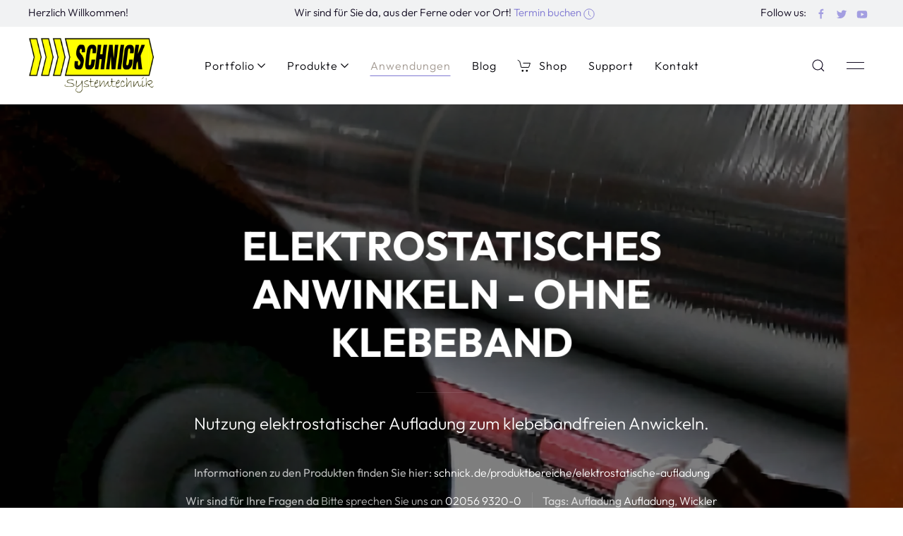

--- FILE ---
content_type: text/html; charset=UTF-8
request_url: https://www.schnick.de/anwendungstechnik/elektrostatisches-anwinkeln-ohne-klebeband
body_size: 6307
content:
<!doctype html>
<html lang="en" dir="ltr" prefix="og: https://ogp.me/ns#">
<head>

<meta charset="utf-8">
<meta name="viewport" content="width=device-width, initial-scale=1">

<title>Elektrostatisches Anwinkeln - ohne Klebeband | Schnick Systemtechnik</title>
<link rel="canonical" href="https://www.schnick.de/anwendungstechnik/elektrostatisches-anwinkeln-ohne-klebeband" />
<link rel="alternate" hreflang="en" href="https://www.schnick.de/anwendungstechnik/elektrostatisches-anwinkeln-ohne-klebeband" />
<link rel="alternate" hreflang="x-default" href="https://www.schnick.de/anwendungstechnik/elektrostatisches-anwinkeln-ohne-klebeband" />

<meta content="Andreas Schnick" name="author" />
<meta content="Anwendungungstechnische Beratung und Vertrieb für Elektrostatik, Ionisation, Oberflächenreinigung, Plasma, Beflammung und Korona, Elektrostatische Erdung" name="description" />
<meta content="index,follow,noodp" name="robots" />
<meta property="og:title" content="Elektrostatisches Anwinkeln - ohne Klebeband | Schnick Systemtechnik" />
<meta property="og:type" content="website">
<meta property="og:url" content="https://www.schnick.de/anwendungstechnik/elektrostatisches-anwinkeln-ohne-klebeband" />
<meta property="og:image" content="https://www.schnick.de/media/site/738dedd3b5-1665576257/logo-schnick-systemtechnik-light.png" />
<meta property="og:image:width" content="512" />
<meta property="og:image:height" content="228" />
<meta property="og:image:type" content="image/png" />
<meta property="og:site_name" content="Schnick Systemtechnik" />
<meta property="og:description" content="Anwendungungstechnische Beratung und Vertrieb für Elektrostatik, Ionisation, Oberflächenreinigung, Plasma, Beflammung und Korona, Elektrostatische Erdung" />
<meta name="twitter:card" content="summary_large_image" />
<meta name="twitter:title" content="Elektrostatisches Anwinkeln - ohne Klebeband | Schnick Systemtechnik" />
<meta name="twitter:description" content="Anwendungungstechnische Beratung und Vertrieb für Elektrostatik, Ionisation, Oberflächenreinigung, Plasma, Beflammung und Korona, Elektrostatische Erdung" />
<meta name="twitter:site" content="@SchnickSystec" />
<meta name="twitter:creator" content="@SchnickSystec" />
<meta name="twitter:image" content="https://www.schnick.de/media/site/738dedd3b5-1665576257/logo-schnick-systemtechnik-light.png" />
<link rel="apple-touch-icon" sizes="180x180" href="https://www.schnick.de/media/site/738dedd3b5-1665576257/logo-schnick-systemtechnik-light-180x.png" />
<link rel="icon" type="image/png" href="https://www.schnick.de/media/site/738dedd3b5-1665576257/logo-schnick-systemtechnik-light-196x.png" sizes="196x196" />
<link rel="icon" type="image/png" href="https://www.schnick.de/media/site/738dedd3b5-1665576257/logo-schnick-systemtechnik-light-96x.png" sizes="96x96" />
<link rel="icon" type="image/png" href="https://www.schnick.de/media/site/738dedd3b5-1665576257/logo-schnick-systemtechnik-light-32x.png" sizes="32x32" />
<link rel="icon" type="image/png" href="https://www.schnick.de/media/site/738dedd3b5-1665576257/logo-schnick-systemtechnik-light-16x.png" sizes="16x16" />
<meta name="msapplication-TileImage" content="https://www.schnick.de/media/site/738dedd3b5-1665576257/logo-schnick-systemtechnik-light-150x.png" />

<link href="https://www.schnick.de/assets/app/dist/css/uikit.app.min.css?v=1765836098" rel="stylesheet">
<link href="https://www.schnick.de/assets/css/fonts.css?v=1696003180" rel="stylesheet">



<script src="https://www.schnick.de/assets/app/dist/js/uikit.min.js?v=1696003190"></script>
<script defer src="https://www.schnick.de/assets/app/dist/js/uikit-icons.min.js?v=1696003190"></script>


</head>
<body>
  <div id="topbar" class="uk-text-small uk-overflow-hidden">
  <div class="uk-container">
    <div class="uk-flex uk-flex-between">
      <div class="uk-width-auto uk-text-left uk-visible@m">Herzlich Willkommen!</div>
      <div class="uk-width-auto uk-text-center">Wir sind f&uuml;r Sie da, aus der Ferne oder vor Ort!  <a href="https://schnick.de/termin-buchen"> Termin buchen <class="uk-icon-link uk-margin-small-right" uk-icon="icon: clock; ratio: 0.8;" target="_blank"></a></div>
      <div class="uk-width-auto uk-text-right uk-visible@s"><span class="uk-margin-small-right">Follow us:</span> <a href="https://www.facebook.com/SchnickSystemtechnik/" class="uk-icon-link uk-margin-small-right" uk-icon="icon: facebook; ratio: 0.8;" target="_blank"></a> <a href="https://twitter.com/SchnickSystech" class="uk-icon-link uk-margin-small-right" uk-icon="icon: twitter; ratio: 0.8;" target="_blank"></a> <a href="https://www.youtube.com/channel/UCyNmjpn5TnWHH-Wu6YVBajA" class="uk-icon-link uk-margin-small-right" uk-icon="icon: youtube; ratio: 0.8;" target="_blank"></a></div>
    </div>
  </div>
</div><div id="navbar" uk-sticky="animation: uk-animation-slide-top; sel-target: .uk-navbar-container; cls-active: uk-navbar-sticky; cls-inactive:;">
  <div class="uk-navbar-container" aria-live="polite">
    <div class="uk-container">
    <nav class="uk-navbar" uk-navbar>
          <div class="uk-navbar-left">
              <a class="uk-logo" href="https://www.schnick.de" rel="home">
        <img data-src="https://www.schnick.de/media/site/738dedd3b5-1665576257/logo-schnick-systemtechnik-light.png" class="uk-visible@s" style="height:80px;" alt="Schnick Systemtechnik" data-width data-height uk-img>
        <img data-src="https://www.schnick.de/media/site/738dedd3b5-1665576257/logo-schnick-systemtechnik-light.png" class="uk-hidden@s" style="height:45px;" alt="Schnick Systemtechnik" data-width data-height uk-img>
                <img data-src="https://www.schnick.de/media/site/738dedd3b5-1665576257/logo-schnick-systemtechnik-light.png" class="uk-logo-inverse uk-visible@s" style="height:80px;" alt="Schnick Systemtechnik" data-width data-height uk-img>
        <img data-src="https://www.schnick.de/media/site/738dedd3b5-1665576257/logo-schnick-systemtechnik-light.png" class="uk-logo-inverse uk-hidden@s" style="height:45px;" alt="Schnick Systemtechnik" data-width data-height uk-img>
        </a>            </div>

            <div class="uk-navbar-center uk-visible@m">
                    <ul class="uk-navbar-nav">
        <li>
      <a href="https://www.schnick.de/produktbereiche">Portfolio             <span uk-navbar-parent-icon></span></a>
      <div class="uk-navbar-dropdown" uk-dropdown="animation: uk-animation-slide-bottom-small; duration: 300; offset: 0; animate-out: true;">
                    <ul class="uk-nav uk-navbar-dropdown-nav">
                    <li>
            <a href="https://www.schnick.de/produktbereiche/elektrostatische-entladung">Elektrostatische Entladung                        </a>
                    </li>
                    <li>
            <a href="https://www.schnick.de/produktbereiche/elektrostatische-aufladung">Elektrostatische Aufladung                        </a>
                    </li>
                    <li>
            <a href="https://www.schnick.de/produktbereiche/beruhrungslose-oberflachenentstaubung">ber&uuml;hrungslose Oberfl&auml;chenentstaubung                        </a>
                    </li>
                    <li>
            <a href="https://www.schnick.de/produktbereiche/co2-schneereinigung">CO2 Schneereinigung                        </a>
                    </li>
                    <li>
            <a href="https://www.schnick.de/produktbereiche/beruhrende-oberflachenentstaubung">ber&uuml;hrende Oberfl&auml;chenentstaubung                        </a>
                    </li>
                    <li>
            <a href="https://www.schnick.de/produktbereiche/elektrostatische-erdung">Elektrostatische Erdung                        </a>
                    </li>
                    <li>
            <a href="https://www.schnick.de/produktbereiche/atmospharische-plasmabehandlung">atmosph&auml;rische Plasmabehandlung                        </a>
                    </li>
                    <li>
            <a href="https://www.schnick.de/produktbereiche/freistrahlkorona">Freistrahlkorona                        </a>
                    </li>
                    <li>
            <a href="https://www.schnick.de/produktbereiche/beflammung">Beflammung                        </a>
                    </li>
                    <li>
            <a href="https://www.schnick.de/produktbereiche/bahnkorona-dbd">Bahnkorona DBD                        </a>
                    </li>
                    <li>
            <a href="https://www.schnick.de/produktbereiche/oberflachenspannungstest">Oberfl&auml;chenspannungstest                        </a>
                    </li>
                    <li>
            <a href="https://www.schnick.de/produktbereiche/mess-und-pruftechnik">Mess- und Pr&uuml;ftechnik                        </a>
                    </li>
                  </ul>
              </div>
      
    </li>
        <li>
      <a href="https://www.schnick.de/produkte">Produkte             <span uk-navbar-parent-icon></span></a>
      <div class="uk-navbar-dropdown" uk-dropdown="animation: uk-animation-slide-bottom-small; duration: 300; offset: 0; animate-out: true;">
                    <ul class="uk-nav uk-navbar-dropdown-nav">
                    <li>
            <a href="https://www.schnick.de/produkte/elektrostatische-entladung">Elektrostatische Entladung                        </a>
                    </li>
                    <li>
            <a href="https://www.schnick.de/produkte/elektrostatische-aufladung">Elektrostatische Aufladung                        </a>
                    </li>
                    <li>
            <a href="https://www.schnick.de/produkte/beruhrungslose-reinigung">ber&uuml;hrungslose Reinigung                        </a>
                    </li>
                    <li>
            <a href="https://www.schnick.de/produkte/beruhrende-reinigung">ber&uuml;hrende Reinigung                        </a>
                    </li>
                    <li>
            <a href="https://www.schnick.de/produkte/atmospharenplasma">Atmosph&auml;renplasma                        </a>
                    </li>
                    <li>
            <a href="https://www.schnick.de/produkte/beflammung">Beflammung                        </a>
                    </li>
                    <li>
            <a href="https://www.schnick.de/produkte/elektrostatische-erdung">Elektrostatische Erdung                        </a>
                    </li>
                    <li>
            <a href="https://www.schnick.de/produkte/oberflachenspannungstest">Oberfl&auml;chenspannungstest                        </a>
                    </li>
                    <li>
            <a href="https://www.schnick.de/produkte/mess-und-pruftechnik">Mess- und Pr&uuml;ftechnik                        </a>
                    </li>
                  </ul>
              </div>
      
    </li>
        <li class="uk-active">
      <a href="https://www.schnick.de/anwendungstechnik">Anwendungen            </a>
    
    </li>
        <li>
      <a href="https://www.schnick.de/journal">Blog            </a>
    
    </li>
        <li>
      <a href="https://www.schnick.de/shop"><span class="uk-margin-small-right" uk-icon="cart"></span>Shop            </a>
    
    </li>
        <li>
      <a href="https://www.schnick.de/support">Support            </a>
    
    </li>
        <li>
      <a href="https://www.schnick.de/contact">Kontakt            </a>
    
    </li>
      </ul>

              </div>
                    
      <div class="uk-navbar-right">
                                <!-- iconnav -->
                <div class="uk-navbar-item"><a href="#modal-full" data-no-swup uk-search-icon uk-toggle></a></div>
                                <div class="uk-navbar-item tm-menu-animate uk-visible@m"><a href="#" data-no-swup uk-icon="icon: menu" uk-toggle="target: #offcanvas-flip"></a></div>
                            <!-- offset click -->
        <a class="uk-navbar-toggle tm-menu-animate uk-hidden@m" data-no-swup uk-icon="icon: menu;" uk-toggle="target: #offcanvas"></a>
            </div>
      </nav>
      </div>
    </div>

        <!-- search modal -->
      <div id="modal-full" class="uk-modal-full uk-modal" uk-modal>
    <div class="uk-modal-dialog uk-container uk-flex uk-flex-center uk-flex-middle uk-flex-column uk-light uk-background-secondary" uk-height-viewport>
        <button class="uk-modal-close-full uk-close-large" type="button" uk-close></button>
        <h4 class="uk-text-muted uk-text-center">Press Enter/Return to began your search.</h4>
        <form class="uk-search uk-search-large" method="post" action="https://www.schnick.de/search">
            <input class="uk-search-input uk-text-center" name="q" type="search" placeholder="Search..." autofocus>
        </form>
    </div>
</div>            <div id="offcanvas-flip" uk-offcanvas="flip: true; overlay: true"> <!-- offset content -->
        <div class="uk-offcanvas-bar">
            <button class="uk-offcanvas-close" type="button" uk-close></button>
            <figure class="uk-width-small"><img alt="Schnick Systemtechnik" src="https://www.schnick.de/media/site/738dedd3b5-1665576257/logo-schnick-systemtechnik-light.png"></figure>
<h3>THE APPLICATIONEERS</h3>
<p>Wir sind die Experten in der Anwendung innovativer Geräte und Systeme rund um die Bereiche:<br />
<strong>Elektrostatik, Ionisation, elektrostatische Erdung, Korona, Plasma, Beflammung und entsprechende Messtechnik.</strong> </p>
<p>Durch unsere langjährige Anwendungserfahrung können wir Sie sicher aus der Ferne virtuell beraten. Gerne besuchen wir Sie auch und erarbeiten eine Lösung mit Ihnen vor Ort: <a href="https://schnick.de/termin-buchen">Terminbuchung</a> </p>
<p>Sie erreichen uns hier:<br />
<strong>Schnick Systemtechnik GmbH &amp; Co. KG</strong><br />
Kettwiger Str. 26,<br />
42579 Heiligenhaus</p>
<p><strong><a href="mailto:&#98;&#117;&#x65;&#x72;&#111;&#x40;&#115;&#99;&#104;&#110;&#105;&#x63;&#107;&#46;&#100;&#101;">buero@schnick.de</a></strong><br />
<strong><a href="tel:+49205693200">+49&#160;2056&#160;9320-0</a></strong></p>
<p>Connect with us on <a href="https://www.facebook.com/schnicksystemtechnik/" rel="noreferrer" target="_blank">facebook</a>,<br />
<a href="https://twitter.com/schnicksys" rel="noreferrer" target="_blank">twitter</a> or <a href="https://www.youtube.com/channel/UCyNmjpn5TnWHH-Wu6YVBajA" rel="noreferrer" target="_blank">youtube</a></p>        </div>
    </div>
        
    
  </div>  <div id="swup" class="transition-fade" aria-live="polite">

  
<header class="uk-section uk-section-large uk-animation-slide-bottom-small uk-background-cover uk-text-center uk-background-center-center uk-background-cover uk-light" sources="srcset: https://www.schnick.de/media/pages/anwendungstechnik/elektrostatisches-anwinkeln-ohne-klebeband/8513a6568a-1665576319/anwickeln-1.webp" data-src="https://www.schnick.de/media/pages/anwendungstechnik/elektrostatisches-anwinkeln-ohne-klebeband/8513a6568a-1665576319/anwickeln-1.png" style="background-color: #00000080; background-blend-mode: overlay; background-repeat:no-repeat" uk-parallax="bgy: -150;" uk-img="loading: eager">
<div class="uk-container uk-container-small">
<div class="uk-padding-small">
<h1 class="uk-heading-medium" uk-parallax="opacity: 1,0.3; y: 0,-30; scale: 0.9,1; start: 20%; end: 20%;">Elektrostatisches Anwinkeln - ohne Klebeband</h1>
<hr class="uk-divider-small" uk-parallax="opacity: 1,0.1; start: 20%; end: 20%;">
<div class="uk-text-lead" uk-parallax="opacity: 1,0.1; start: 20%; end: 20%;">
	<p>Nutzung elektrostatischer Aufladung zum klebebandfreien Anwickeln.</p></div>
<div class="uk-grid uk-grid-divider uk-grid-small uk-margin-medium uk-text-muted uk-flex-center" uk-parallax="opacity: 1,0.1; start: 20%; end: 20%;" uk-grid>
<div class="uk-width-auto@m">
  <p><strong>Informationen zu den Produkten finden Sie hier:</strong> <a href="https://schnick.de/produktbereiche/elektrostatische-aufladung">schnick.de/produktbereiche/elektrostatische-aufladung</a></p></div>
<div class="uk-width-auto@m">
  <p><strong>Wir sind für Ihre Fragen da</strong> Bitte sprechen Sie uns an <a href="tel:0205693200">02056&#160;9320-0</a></p></div>
<div><!-- project tags -->
  <p><b>Tags: Aufladung</b>
    <span class="tm-project-tags"><a href="https://www.schnick.de/anwendungstechnik/tag:Aufladung">Aufladung</a></span>
    <span class="tm-project-tags"><a href="https://www.schnick.de/anwendungstechnik/tag:Wickler">Wickler</a></span>
    </p>
</div>
</div>
</div>
</div>
</header>
<main role="main" uk-scrollspy="target: > section; cls: uk-animation-slide-bottom-small; delay: 300">
<section class="uk-section uk-section-large uk-section-default">
<div class="uk-container uk-container-small">
<div class="uk-grid" uk-grid>
<div class="uk-width-expand@m">
<h2>Weniger Vorbereitung, weniger Ausschuss beim Anwickeln</h2></div>
<div class="uk-width-expand@m">
<p>Die moderne Kunststofffolienproduktion strebt immer mehr zu Lösungen die Ausschuss verringern, Arbeit sparen und Sortenreinheit ermöglichen.</p></div>
</div>
</div>
</section>
<section class="">
<div class="uk-grid uk-grid-match uk-grid-collapse" uk-grid>
<div class="uk-cover-container tm-min-height uk-width-1-2@m">
    <picture>
        <source type="image/webp" srcset="https://www.schnick.de/media/pages/anwendungstechnik/elektrostatisches-anwinkeln-ohne-klebeband/3155a00c3d-1665576322/neck-in-1.webp" />
        <img src="https://www.schnick.de/media/pages/anwendungstechnik/elektrostatisches-anwinkeln-ohne-klebeband/3155a00c3d-1665576322/neck-in-1.png" alt="Randzonenfixierung mit R23ATR - edge pinning" loading="lazy" uk-cover>
    </picture>
</div>
    <div class="uk-width-expand@m uk-flex-middle uk-background-muted">
        <div class="uk-padding-large">
            <h2>
    Zum Hintergrund</h2>


<p>Die Vorbereitung der Hülsen am Wendewickler bedürfen immer eines gewissen personellen Aufwands. Doch mehr noch verursachen die mit Klebenband präparierten Wickelhülsen mit jedem Wickel Ausschuß und nicht sortenreine Abfälle.</p>        </div>
    </div>
</div>
</section><section class="">
<div class="uk-grid uk-grid-match uk-grid-collapse" uk-grid>
<div class="uk-cover-container tm-min-height uk-width-1-2@m">
    <picture>
        <source type="image/webp" srcset="https://www.schnick.de/media/pages/anwendungstechnik/elektrostatisches-anwinkeln-ohne-klebeband/c47d00c21c-1665576321/anwickeln-2.webp" />
        <img src="https://www.schnick.de/media/pages/anwendungstechnik/elektrostatisches-anwinkeln-ohne-klebeband/c47d00c21c-1665576321/anwickeln-2.png" alt="elektrostatisches Anwickeln im Wendewickler" loading="lazy" uk-cover>
    </picture>
</div>
    <div class="uk-width-expand@m uk-flex-middle uk-flex-last uk-flex-first@m uk-background-muted">
        <div class="uk-padding-large">
            <h2>
    Lösungen</h2>


<p>Das elektrostatisches Anwickeln bietet einige Vorteile in der täglichen Anwendung. Folien können bis zum letzten Zentimeter genutzt werden, da Klebstoffbelastungen des Materials nicht entstehen. Die Wickelhülsen brauchen keine Vorbereitung mehr, sondern können direkt eingesetzt werden. Und die Anpresskraft der Aufladung wirkt gleichmässig über die gesamte Arbeitsbreite. </p><p>Somit ist das elektrostatische Anwicklen im Wendewickler bereits seit vielen Jahren auch bei verschiedenen Maschinenbauern schon standardmäßig vorgesehen. Aber auch eine Nachrüstung in bestehenden Maschinen ist möglich.</p><p>Seit langem bewährt sind in diesen Anwendungen:</p><ul><li><p>Aufladegeneratoren <a href="https://schnick.de/produktbereiche/elektrostatische-aufladung#generatoren" rel="noopener noreferrer">POWERCHARGER</a></p></li><li><p>Elektroden-"Balken" der Baureihe <a href="https://schnick.de/produktbereiche/elektrostatische-aufladung#elektroden" title="Aufladeelektrode R130" rel="noopener noreferrer">R130</a></p></li></ul>        </div>
    </div>
</div>
</section><section class="uk-section uk-section-medium uk-background-center-center uk-background-cover uk-light" sources="srcset: https://www.schnick.de/media/pages/anwendungstechnik/elektrostatisches-anwinkeln-ohne-klebeband/375ef0226f-1665576321/power-charger-mit-display.webp" data-src="https://www.schnick.de/media/pages/anwendungstechnik/elektrostatisches-anwinkeln-ohne-klebeband/375ef0226f-1665576321/power-charger-mit-display.jpg" style="background-color: #00000059; background-blend-mode: overlay; background-repeat: no-repeat" uk-parallax="bgy: -200;" uk-img="loading: eager">
<div class="uk-container uk-padding uk-container-small">
<div class=" uk-width-2-3@s uk-width-2-3@s">
<h2>Elektrostatische Nutzanwendungen</h2>
<h4>Elektrostatik als Hilfsmittel eingesetzt und bewusst genutzt hilft in verschiedenen Prozess</h4>
<p>Die Nutzung elektrostatischer Aufladung kann in vielen Bereich der kunststoff- und papierverarbeitenden Industrie eingesetzt werden um die Produktqualität zu erhöhen oder Ausschuss zu verringern. Sie hilft somit die Produktion effizienter zu machen, wertvolle Ressourcen und bares Geld zu sparen.<br />
Sprechen Sie uns hierzu an.</p></div>
</div>
</section><section class="uk-grid uk-grid-collapse" uk-grid>
  
<div class="uk-width-expand@s">
<a href="https://www.schnick.de/anwendungstechnik/beseitigung-von-staub-und-flittern-hinter-der-kt-presse" class="uk-tile uk-tile-muted uk-display-block uk-link-toggle uk-text-center uk-padding">
    <h3 class="uk-link-heading">Beseitigung von Staub und Flittern hinter der KT-Presse</h3>
    <p class="uk-text-muted"><span class="uk-margin-right tm-prev-icon" uk-icon="slidenav-previous"></span> Previous project</p>
</a>
</div>

<div class="uk-width-expand@s">
<a href="https://www.schnick.de/anwendungstechnik/entladung-an-der-aufwicklung" class="uk-tile uk-tile-muted uk-display-block uk-link-toggle uk-text-center uk-padding">
    <h3 class="uk-link-heading">Entladung an der Aufwicklung</h3>
    <p class="uk-text-muted">Next project <span class="uk-margin-left tm-next-icon" uk-icon="slidenav-next"></span></p>
</a>
</div>
</section>
</main>

<footer class="uk-background-secondary uk-light" role="contentinfo">
<section class="uk-section">
<div class="uk-container">
<div class="uk-grid" uk-grid>
<div class="uk-width-1-2@s uk-width-1-2@m">
      <h4>Ein engagiertes und erfahrenes Team für Sie!</h4>
<p>Unsere Büro ist jederzeit sowohl für die technischen als auch kaufmännischen Anfragen und Fragen für Sie erreichbar.</p>    </div>
<div class="uk-width-1-2@s uk-width-1-2@m">
      <h4>Wir sind für Sie da!</h4>
<p>Sie erreichen uns unter unsere Büronummer, den Mobilnummer, Messengern oder per email</p>    </div>
<div class="uk-width-1-2@s uk-width-1-4@m">
      <h5>INFOS</h5>
<p><strong>Schnick Systemtechnik GmbH &amp; Co. KG</strong><br />
Kettwiger Str. 26<br />
42579 Heiligenhaus<br />
Telefon <strong>02056&#160;93200</strong><br />
eMail  <strong>buero@schnick.de</strong><br />
<a href="https://schnick.de/termin-buchen\" rel="noreferrer" target="_blank">NEU: Termin direkt buchen</a></p>
<p><a href="https://www.schnick.de/impressum">Impressum.</a><br />
<a href="https://www.schnick.de/datenschutzerklarung">Datenschutzerkl&auml;rung.</a></p>
<p>Änderungen und Irrtümer vorbehalten.</p>    </div>
<div class="uk-width-1-2@s uk-width-1-4@m">
      <h5>UNSER STANDORT</h5>
<figure><img alt="" src="https://www.schnick.de/media/site/89a3a1151e-1665576256/deutschland-3.png"></figure>    </div>
<div class="uk-width-1-2@s uk-width-expand@m">
      <h5>Büro-Öffnungszeiten</h5>
<p>Montag - Freitag 08.00 - 14.00<br />
Danach erfolgt eine Weiterleitung auf ein Mobiltelefon eines Aussendienstmitarbeiters.</p>
<h5>Aussendienst</h5>
<p>Sie erreichen Ihre Techniker an Werktagen unter den Ihnen bekannten Mobilnummern jederzeit.<br />
Sollten sie Ihren Anruf einmal nicht entgegennehmen können, weil sie bereits in einem Termin sind, melden sie sich schnellstmöglich zurück.</p>    </div>
<div class="uk-width-1-1">
      <h5>MITGLIEDSCHAFTEN</h5>    </div>
<div class="uk-width-1-2@s uk-width-1-3@m">
      <p>Schlüsselregion e.V.</p>
<figure><img alt="Schl&uuml;sselregion" src="https://www.schnick.de/media/site/987d314d11-1665576257/schluesselregion.png"></figure>    </div>
<div class="uk-width-1-2@s uk-width-1-3@m">
      <p>Europäische Forschungsgesellschaft Dünne Schichten e.V.</p>
<figure><img alt="EFDS" src="https://www.schnick.de/media/site/138af38e87-1665576257/efds.png"></figure>    </div>
</div>
</div>
</section>
<hr>
<div class="uk-container">
  <div class="uk-grid-margin uk-text-small uk-margin-medium-bottom uk-margin-top uk-grid" uk-grid>
    <div class="uk-width-expand@s">
        <!-- Social Media -->
<a href="https://www.facebook.com/schnicksystemtechnik/" target="_blank" class="uk-margin-medium-right" uk-icon="icon: facebook;" uk-tooltip="Facebook"></a>
<a href="https://twitter.com/schnicksys" target="_blank" class="uk-margin-medium-right" uk-icon="icon: twitter;" uk-tooltip="Twitter"></a>
<a href="https://www.youtube.com/channel/UCyNmjpn5TnWHH-Wu6YVBajA" target="_blank" uk-icon="icon: youtube;" uk-tooltip="Youtube"></a>
        </div>
    <div class="uk-width-auto@s uk-flex-last">
      <p class="footer-copyright uk-text-muted uk-text-right@s">
        &copy; 2025 / <a href="https://www.schnick.de/anwendungstechnik/elektrostatisches-anwinkeln-ohne-klebeband">Schnick Systemtechnik</a>.
                Powered by <a href="https://getkirby.com/" target="_blank">Kirby</a>.              </p>
    </div>
  </div>
</div>
</footer>
</div><!-- page end -->

<div id="offcanvas" uk-offcanvas="flip: true; overlay: true; mode: reveal;">
  <div class="uk-offcanvas-bar uk-flex uk-flex-column">
  <button class="uk-offcanvas-close" type="button" uk-close></button>
    <div class="uk-margin-small-top uk-margin-medium-bottom">
    <a class="uk-logo" href="https://www.schnick.de" rel="home">
        <img data-src="https://www.schnick.de/media/site/738dedd3b5-1665576257/logo-schnick-systemtechnik-light.png" class="uk-visible@s" style="height:80px;" alt="Schnick Systemtechnik" data-width data-height uk-img>
        <img data-src="https://www.schnick.de/media/site/738dedd3b5-1665576257/logo-schnick-systemtechnik-light.png" class="uk-hidden@s" style="height:45px;" alt="Schnick Systemtechnik" data-width data-height uk-img>
                <img data-src="https://www.schnick.de/media/site/738dedd3b5-1665576257/logo-schnick-systemtechnik-light.png" class="uk-logo-inverse uk-visible@s" style="height:80px;" alt="Schnick Systemtechnik" data-width data-height uk-img>
        <img data-src="https://www.schnick.de/media/site/738dedd3b5-1665576257/logo-schnick-systemtechnik-light.png" class="uk-logo-inverse uk-hidden@s" style="height:45px;" alt="Schnick Systemtechnik" data-width data-height uk-img>
        </a>  </div>
      <div class="uk-margin-auto-vertical">
      <ul id="mobile-menu" class="uk-nav uk-nav-primary" aria-live="polite" uk-nav="toggle: .subnav-toggle">
            <li class="uk-parent">
      <a href="https://www.schnick.de/produktbereiche" class="uk-flex-middle uk-flex-between" data-no-swup>
              <span>Portfolio</span>
        <span class="subnav-toggle" uk-icon="chevron-left"></span>
            </a>

            
        <ul class="uk-nav-sub">
                        <li>
              <a href="https://www.schnick.de/produktbereiche/elektrostatische-entladung">Elektrostatische Entladung</a>
                          </li>
                        <li>
              <a href="https://www.schnick.de/produktbereiche/elektrostatische-aufladung">Elektrostatische Aufladung</a>
                          </li>
                        <li>
              <a href="https://www.schnick.de/produktbereiche/beruhrungslose-oberflachenentstaubung">ber&uuml;hrungslose Oberfl&auml;chenentstaubung</a>
                          </li>
                        <li>
              <a href="https://www.schnick.de/produktbereiche/co2-schneereinigung">CO2 Schneereinigung</a>
                          </li>
                        <li>
              <a href="https://www.schnick.de/produktbereiche/beruhrende-oberflachenentstaubung">ber&uuml;hrende Oberfl&auml;chenentstaubung</a>
                          </li>
                        <li>
              <a href="https://www.schnick.de/produktbereiche/elektrostatische-erdung">Elektrostatische Erdung</a>
                          </li>
                        <li>
              <a href="https://www.schnick.de/produktbereiche/atmospharische-plasmabehandlung">atmosph&auml;rische Plasmabehandlung</a>
                          </li>
                        <li>
              <a href="https://www.schnick.de/produktbereiche/freistrahlkorona">Freistrahlkorona</a>
                          </li>
                        <li>
              <a href="https://www.schnick.de/produktbereiche/beflammung">Beflammung</a>
                          </li>
                        <li>
              <a href="https://www.schnick.de/produktbereiche/bahnkorona-dbd">Bahnkorona DBD</a>
                          </li>
                        <li>
              <a href="https://www.schnick.de/produktbereiche/oberflachenspannungstest">Oberfl&auml;chenspannungstest</a>
                          </li>
                        <li>
              <a href="https://www.schnick.de/produktbereiche/mess-und-pruftechnik">Mess- und Pr&uuml;ftechnik</a>
                          </li>
                    </ul>

      
    </li>
            <li class="uk-parent">
      <a href="https://www.schnick.de/produkte" class="uk-flex-middle uk-flex-between" data-no-swup>
              <span>Produkte</span>
        <span class="subnav-toggle" uk-icon="chevron-left"></span>
            </a>

            
        <ul class="uk-nav-sub">
                        <li>
              <a href="https://www.schnick.de/produkte/elektrostatische-entladung">Elektrostatische Entladung</a>
                          </li>
                        <li>
              <a href="https://www.schnick.de/produkte/elektrostatische-aufladung">Elektrostatische Aufladung</a>
                          </li>
                        <li>
              <a href="https://www.schnick.de/produkte/beruhrungslose-reinigung">ber&uuml;hrungslose Reinigung</a>
                          </li>
                        <li>
              <a href="https://www.schnick.de/produkte/beruhrende-reinigung">ber&uuml;hrende Reinigung</a>
                          </li>
                        <li>
              <a href="https://www.schnick.de/produkte/atmospharenplasma">Atmosph&auml;renplasma</a>
                          </li>
                        <li>
              <a href="https://www.schnick.de/produkte/beflammung">Beflammung</a>
                          </li>
                        <li>
              <a href="https://www.schnick.de/produkte/elektrostatische-erdung">Elektrostatische Erdung</a>
                          </li>
                        <li>
              <a href="https://www.schnick.de/produkte/oberflachenspannungstest">Oberfl&auml;chenspannungstest</a>
                          </li>
                        <li>
              <a href="https://www.schnick.de/produkte/mess-und-pruftechnik">Mess- und Pr&uuml;ftechnik</a>
                          </li>
                    </ul>

      
    </li>
            <li class=" uk-active">
      <a href="https://www.schnick.de/anwendungstechnik">
              Anwendungen            </a>

      
    </li>
            <li class="">
      <a href="https://www.schnick.de/journal">
              Blog            </a>

      
    </li>
            <li class="">
      <a href="https://www.schnick.de/shop">
              Shop            </a>

      
    </li>
            <li class="">
      <a href="https://www.schnick.de/support">
              Support            </a>

      
    </li>
            <li class="">
      <a href="https://www.schnick.de/contact">
              Kontakt            </a>

      
    </li>
                <li>
      <a href="https://www.schnick.de/contact">Kontakt</a>
    </li>
      </ul>

    </div>
  <div class="uk-margin-large-top">
    <div>
        <!-- Social Media -->
<a href="https://www.facebook.com/schnicksystemtechnik/" target="_blank" class="uk-margin-medium-right" uk-icon="icon: facebook;" uk-tooltip="Facebook"></a>
<a href="https://twitter.com/schnicksys" target="_blank" class="uk-margin-medium-right" uk-icon="icon: twitter;" uk-tooltip="Twitter"></a>
<a href="https://www.youtube.com/channel/UCyNmjpn5TnWHH-Wu6YVBajA" target="_blank" uk-icon="icon: youtube;" uk-tooltip="Youtube"></a>
        </div>
    <div class="uk-text-small uk-text-muted uk-margin-medium-top">
    &copy; Schnick Systemtechnik    </div>
  </div>
  </div>
</div>
<script src="https://www.schnick.de/assets/js/dist/js/main.min.js?v=1696003199"></script>
</body>
</html>

--- FILE ---
content_type: text/html; charset=UTF-8
request_url: https://www.schnick.de/anwendungstechnik/elektrostatisches-anwinkeln-ohne-klebeband
body_size: 6202
content:
<!doctype html>
<html lang="en" dir="ltr" prefix="og: https://ogp.me/ns#">
<head>

<meta charset="utf-8">
<meta name="viewport" content="width=device-width, initial-scale=1">

<title>Elektrostatisches Anwinkeln - ohne Klebeband | Schnick Systemtechnik</title>
<link rel="canonical" href="https://www.schnick.de/anwendungstechnik/elektrostatisches-anwinkeln-ohne-klebeband" />
<link rel="alternate" hreflang="en" href="https://www.schnick.de/anwendungstechnik/elektrostatisches-anwinkeln-ohne-klebeband" />
<link rel="alternate" hreflang="x-default" href="https://www.schnick.de/anwendungstechnik/elektrostatisches-anwinkeln-ohne-klebeband" />

<meta content="Andreas Schnick" name="author" />
<meta content="Anwendungungstechnische Beratung und Vertrieb für Elektrostatik, Ionisation, Oberflächenreinigung, Plasma, Beflammung und Korona, Elektrostatische Erdung" name="description" />
<meta content="index,follow,noodp" name="robots" />
<meta property="og:title" content="Elektrostatisches Anwinkeln - ohne Klebeband | Schnick Systemtechnik" />
<meta property="og:type" content="website">
<meta property="og:url" content="https://www.schnick.de/anwendungstechnik/elektrostatisches-anwinkeln-ohne-klebeband" />
<meta property="og:image" content="https://www.schnick.de/media/site/738dedd3b5-1665576257/logo-schnick-systemtechnik-light.png" />
<meta property="og:image:width" content="512" />
<meta property="og:image:height" content="228" />
<meta property="og:image:type" content="image/png" />
<meta property="og:site_name" content="Schnick Systemtechnik" />
<meta property="og:description" content="Anwendungungstechnische Beratung und Vertrieb für Elektrostatik, Ionisation, Oberflächenreinigung, Plasma, Beflammung und Korona, Elektrostatische Erdung" />
<meta name="twitter:card" content="summary_large_image" />
<meta name="twitter:title" content="Elektrostatisches Anwinkeln - ohne Klebeband | Schnick Systemtechnik" />
<meta name="twitter:description" content="Anwendungungstechnische Beratung und Vertrieb für Elektrostatik, Ionisation, Oberflächenreinigung, Plasma, Beflammung und Korona, Elektrostatische Erdung" />
<meta name="twitter:site" content="@SchnickSystec" />
<meta name="twitter:creator" content="@SchnickSystec" />
<meta name="twitter:image" content="https://www.schnick.de/media/site/738dedd3b5-1665576257/logo-schnick-systemtechnik-light.png" />
<link rel="apple-touch-icon" sizes="180x180" href="https://www.schnick.de/media/site/738dedd3b5-1665576257/logo-schnick-systemtechnik-light-180x.png" />
<link rel="icon" type="image/png" href="https://www.schnick.de/media/site/738dedd3b5-1665576257/logo-schnick-systemtechnik-light-196x.png" sizes="196x196" />
<link rel="icon" type="image/png" href="https://www.schnick.de/media/site/738dedd3b5-1665576257/logo-schnick-systemtechnik-light-96x.png" sizes="96x96" />
<link rel="icon" type="image/png" href="https://www.schnick.de/media/site/738dedd3b5-1665576257/logo-schnick-systemtechnik-light-32x.png" sizes="32x32" />
<link rel="icon" type="image/png" href="https://www.schnick.de/media/site/738dedd3b5-1665576257/logo-schnick-systemtechnik-light-16x.png" sizes="16x16" />
<meta name="msapplication-TileImage" content="https://www.schnick.de/media/site/738dedd3b5-1665576257/logo-schnick-systemtechnik-light-150x.png" />

<link href="https://www.schnick.de/assets/app/dist/css/uikit.app.min.css?v=1765836098" rel="stylesheet">
<link href="https://www.schnick.de/assets/css/fonts.css?v=1696003180" rel="stylesheet">



<script src="https://www.schnick.de/assets/app/dist/js/uikit.min.js?v=1696003190"></script>
<script defer src="https://www.schnick.de/assets/app/dist/js/uikit-icons.min.js?v=1696003190"></script>


</head>
<body>
  <div id="topbar" class="uk-text-small uk-overflow-hidden">
  <div class="uk-container">
    <div class="uk-flex uk-flex-between">
      <div class="uk-width-auto uk-text-left uk-visible@m">Herzlich Willkommen!</div>
      <div class="uk-width-auto uk-text-center">Wir sind f&uuml;r Sie da, aus der Ferne oder vor Ort!  <a href="https://schnick.de/termin-buchen"> Termin buchen <class="uk-icon-link uk-margin-small-right" uk-icon="icon: clock; ratio: 0.8;" target="_blank"></a></div>
      <div class="uk-width-auto uk-text-right uk-visible@s"><span class="uk-margin-small-right">Follow us:</span> <a href="https://www.facebook.com/SchnickSystemtechnik/" class="uk-icon-link uk-margin-small-right" uk-icon="icon: facebook; ratio: 0.8;" target="_blank"></a> <a href="https://twitter.com/SchnickSystech" class="uk-icon-link uk-margin-small-right" uk-icon="icon: twitter; ratio: 0.8;" target="_blank"></a> <a href="https://www.youtube.com/channel/UCyNmjpn5TnWHH-Wu6YVBajA" class="uk-icon-link uk-margin-small-right" uk-icon="icon: youtube; ratio: 0.8;" target="_blank"></a></div>
    </div>
  </div>
</div><div id="navbar" uk-sticky="animation: uk-animation-slide-top; sel-target: .uk-navbar-container; cls-active: uk-navbar-sticky; cls-inactive:;">
  <div class="uk-navbar-container" aria-live="polite">
    <div class="uk-container">
    <nav class="uk-navbar" uk-navbar>
          <div class="uk-navbar-left">
              <a class="uk-logo" href="https://www.schnick.de" rel="home">
        <img data-src="https://www.schnick.de/media/site/738dedd3b5-1665576257/logo-schnick-systemtechnik-light.png" class="uk-visible@s" style="height:80px;" alt="Schnick Systemtechnik" data-width data-height uk-img>
        <img data-src="https://www.schnick.de/media/site/738dedd3b5-1665576257/logo-schnick-systemtechnik-light.png" class="uk-hidden@s" style="height:45px;" alt="Schnick Systemtechnik" data-width data-height uk-img>
                <img data-src="https://www.schnick.de/media/site/738dedd3b5-1665576257/logo-schnick-systemtechnik-light.png" class="uk-logo-inverse uk-visible@s" style="height:80px;" alt="Schnick Systemtechnik" data-width data-height uk-img>
        <img data-src="https://www.schnick.de/media/site/738dedd3b5-1665576257/logo-schnick-systemtechnik-light.png" class="uk-logo-inverse uk-hidden@s" style="height:45px;" alt="Schnick Systemtechnik" data-width data-height uk-img>
        </a>            </div>

            <div class="uk-navbar-center uk-visible@m">
                    <ul class="uk-navbar-nav">
        <li>
      <a href="https://www.schnick.de/produktbereiche">Portfolio             <span uk-navbar-parent-icon></span></a>
      <div class="uk-navbar-dropdown" uk-dropdown="animation: uk-animation-slide-bottom-small; duration: 300; offset: 0; animate-out: true;">
                    <ul class="uk-nav uk-navbar-dropdown-nav">
                    <li>
            <a href="https://www.schnick.de/produktbereiche/elektrostatische-entladung">Elektrostatische Entladung                        </a>
                    </li>
                    <li>
            <a href="https://www.schnick.de/produktbereiche/elektrostatische-aufladung">Elektrostatische Aufladung                        </a>
                    </li>
                    <li>
            <a href="https://www.schnick.de/produktbereiche/beruhrungslose-oberflachenentstaubung">ber&uuml;hrungslose Oberfl&auml;chenentstaubung                        </a>
                    </li>
                    <li>
            <a href="https://www.schnick.de/produktbereiche/co2-schneereinigung">CO2 Schneereinigung                        </a>
                    </li>
                    <li>
            <a href="https://www.schnick.de/produktbereiche/beruhrende-oberflachenentstaubung">ber&uuml;hrende Oberfl&auml;chenentstaubung                        </a>
                    </li>
                    <li>
            <a href="https://www.schnick.de/produktbereiche/elektrostatische-erdung">Elektrostatische Erdung                        </a>
                    </li>
                    <li>
            <a href="https://www.schnick.de/produktbereiche/atmospharische-plasmabehandlung">atmosph&auml;rische Plasmabehandlung                        </a>
                    </li>
                    <li>
            <a href="https://www.schnick.de/produktbereiche/freistrahlkorona">Freistrahlkorona                        </a>
                    </li>
                    <li>
            <a href="https://www.schnick.de/produktbereiche/beflammung">Beflammung                        </a>
                    </li>
                    <li>
            <a href="https://www.schnick.de/produktbereiche/bahnkorona-dbd">Bahnkorona DBD                        </a>
                    </li>
                    <li>
            <a href="https://www.schnick.de/produktbereiche/oberflachenspannungstest">Oberfl&auml;chenspannungstest                        </a>
                    </li>
                    <li>
            <a href="https://www.schnick.de/produktbereiche/mess-und-pruftechnik">Mess- und Pr&uuml;ftechnik                        </a>
                    </li>
                  </ul>
              </div>
      
    </li>
        <li>
      <a href="https://www.schnick.de/produkte">Produkte             <span uk-navbar-parent-icon></span></a>
      <div class="uk-navbar-dropdown" uk-dropdown="animation: uk-animation-slide-bottom-small; duration: 300; offset: 0; animate-out: true;">
                    <ul class="uk-nav uk-navbar-dropdown-nav">
                    <li>
            <a href="https://www.schnick.de/produkte/elektrostatische-entladung">Elektrostatische Entladung                        </a>
                    </li>
                    <li>
            <a href="https://www.schnick.de/produkte/elektrostatische-aufladung">Elektrostatische Aufladung                        </a>
                    </li>
                    <li>
            <a href="https://www.schnick.de/produkte/beruhrungslose-reinigung">ber&uuml;hrungslose Reinigung                        </a>
                    </li>
                    <li>
            <a href="https://www.schnick.de/produkte/beruhrende-reinigung">ber&uuml;hrende Reinigung                        </a>
                    </li>
                    <li>
            <a href="https://www.schnick.de/produkte/atmospharenplasma">Atmosph&auml;renplasma                        </a>
                    </li>
                    <li>
            <a href="https://www.schnick.de/produkte/beflammung">Beflammung                        </a>
                    </li>
                    <li>
            <a href="https://www.schnick.de/produkte/elektrostatische-erdung">Elektrostatische Erdung                        </a>
                    </li>
                    <li>
            <a href="https://www.schnick.de/produkte/oberflachenspannungstest">Oberfl&auml;chenspannungstest                        </a>
                    </li>
                    <li>
            <a href="https://www.schnick.de/produkte/mess-und-pruftechnik">Mess- und Pr&uuml;ftechnik                        </a>
                    </li>
                  </ul>
              </div>
      
    </li>
        <li class="uk-active">
      <a href="https://www.schnick.de/anwendungstechnik">Anwendungen            </a>
    
    </li>
        <li>
      <a href="https://www.schnick.de/journal">Blog            </a>
    
    </li>
        <li>
      <a href="https://www.schnick.de/shop"><span class="uk-margin-small-right" uk-icon="cart"></span>Shop            </a>
    
    </li>
        <li>
      <a href="https://www.schnick.de/support">Support            </a>
    
    </li>
        <li>
      <a href="https://www.schnick.de/contact">Kontakt            </a>
    
    </li>
      </ul>

              </div>
                    
      <div class="uk-navbar-right">
                                <!-- iconnav -->
                <div class="uk-navbar-item"><a href="#modal-full" data-no-swup uk-search-icon uk-toggle></a></div>
                                <div class="uk-navbar-item tm-menu-animate uk-visible@m"><a href="#" data-no-swup uk-icon="icon: menu" uk-toggle="target: #offcanvas-flip"></a></div>
                            <!-- offset click -->
        <a class="uk-navbar-toggle tm-menu-animate uk-hidden@m" data-no-swup uk-icon="icon: menu;" uk-toggle="target: #offcanvas"></a>
            </div>
      </nav>
      </div>
    </div>

        <!-- search modal -->
      <div id="modal-full" class="uk-modal-full uk-modal" uk-modal>
    <div class="uk-modal-dialog uk-container uk-flex uk-flex-center uk-flex-middle uk-flex-column uk-light uk-background-secondary" uk-height-viewport>
        <button class="uk-modal-close-full uk-close-large" type="button" uk-close></button>
        <h4 class="uk-text-muted uk-text-center">Press Enter/Return to began your search.</h4>
        <form class="uk-search uk-search-large" method="post" action="https://www.schnick.de/search">
            <input class="uk-search-input uk-text-center" name="q" type="search" placeholder="Search..." autofocus>
        </form>
    </div>
</div>            <div id="offcanvas-flip" uk-offcanvas="flip: true; overlay: true"> <!-- offset content -->
        <div class="uk-offcanvas-bar">
            <button class="uk-offcanvas-close" type="button" uk-close></button>
            <figure class="uk-width-small"><img alt="Schnick Systemtechnik" src="https://www.schnick.de/media/site/738dedd3b5-1665576257/logo-schnick-systemtechnik-light.png"></figure>
<h3>THE APPLICATIONEERS</h3>
<p>Wir sind die Experten in der Anwendung innovativer Geräte und Systeme rund um die Bereiche:<br />
<strong>Elektrostatik, Ionisation, elektrostatische Erdung, Korona, Plasma, Beflammung und entsprechende Messtechnik.</strong> </p>
<p>Durch unsere langjährige Anwendungserfahrung können wir Sie sicher aus der Ferne virtuell beraten. Gerne besuchen wir Sie auch und erarbeiten eine Lösung mit Ihnen vor Ort: <a href="https://schnick.de/termin-buchen">Terminbuchung</a> </p>
<p>Sie erreichen uns hier:<br />
<strong>Schnick Systemtechnik GmbH &amp; Co. KG</strong><br />
Kettwiger Str. 26,<br />
42579 Heiligenhaus</p>
<p><strong><a href="mailto:&#98;&#x75;&#x65;&#x72;&#111;&#x40;&#x73;&#x63;&#x68;&#110;&#x69;&#x63;&#x6b;&#x2e;&#x64;&#x65;">buero@schnick.de</a></strong><br />
<strong><a href="tel:+49205693200">+49&#160;2056&#160;9320-0</a></strong></p>
<p>Connect with us on <a href="https://www.facebook.com/schnicksystemtechnik/" rel="noreferrer" target="_blank">facebook</a>,<br />
<a href="https://twitter.com/schnicksys" rel="noreferrer" target="_blank">twitter</a> or <a href="https://www.youtube.com/channel/UCyNmjpn5TnWHH-Wu6YVBajA" rel="noreferrer" target="_blank">youtube</a></p>        </div>
    </div>
        
    
  </div>  <div id="swup" class="transition-fade" aria-live="polite">

  
<header class="uk-section uk-section-large uk-animation-slide-bottom-small uk-background-cover uk-text-center uk-background-center-center uk-background-cover uk-light" sources="srcset: https://www.schnick.de/media/pages/anwendungstechnik/elektrostatisches-anwinkeln-ohne-klebeband/8513a6568a-1665576319/anwickeln-1.webp" data-src="https://www.schnick.de/media/pages/anwendungstechnik/elektrostatisches-anwinkeln-ohne-klebeband/8513a6568a-1665576319/anwickeln-1.png" style="background-color: #00000080; background-blend-mode: overlay; background-repeat:no-repeat" uk-parallax="bgy: -150;" uk-img="loading: eager">
<div class="uk-container uk-container-small">
<div class="uk-padding-small">
<h1 class="uk-heading-medium" uk-parallax="opacity: 1,0.3; y: 0,-30; scale: 0.9,1; start: 20%; end: 20%;">Elektrostatisches Anwinkeln - ohne Klebeband</h1>
<hr class="uk-divider-small" uk-parallax="opacity: 1,0.1; start: 20%; end: 20%;">
<div class="uk-text-lead" uk-parallax="opacity: 1,0.1; start: 20%; end: 20%;">
	<p>Nutzung elektrostatischer Aufladung zum klebebandfreien Anwickeln.</p></div>
<div class="uk-grid uk-grid-divider uk-grid-small uk-margin-medium uk-text-muted uk-flex-center" uk-parallax="opacity: 1,0.1; start: 20%; end: 20%;" uk-grid>
<div class="uk-width-auto@m">
  <p><strong>Informationen zu den Produkten finden Sie hier:</strong> <a href="https://schnick.de/produktbereiche/elektrostatische-aufladung">schnick.de/produktbereiche/elektrostatische-aufladung</a></p></div>
<div class="uk-width-auto@m">
  <p><strong>Wir sind für Ihre Fragen da</strong> Bitte sprechen Sie uns an <a href="tel:0205693200">02056&#160;9320-0</a></p></div>
<div><!-- project tags -->
  <p><b>Tags: Aufladung</b>
    <span class="tm-project-tags"><a href="https://www.schnick.de/anwendungstechnik/tag:Aufladung">Aufladung</a></span>
    <span class="tm-project-tags"><a href="https://www.schnick.de/anwendungstechnik/tag:Wickler">Wickler</a></span>
    </p>
</div>
</div>
</div>
</div>
</header>
<main role="main" uk-scrollspy="target: > section; cls: uk-animation-slide-bottom-small; delay: 300">
<section class="uk-section uk-section-large uk-section-default">
<div class="uk-container uk-container-small">
<div class="uk-grid" uk-grid>
<div class="uk-width-expand@m">
<h2>Weniger Vorbereitung, weniger Ausschuss beim Anwickeln</h2></div>
<div class="uk-width-expand@m">
<p>Die moderne Kunststofffolienproduktion strebt immer mehr zu Lösungen die Ausschuss verringern, Arbeit sparen und Sortenreinheit ermöglichen.</p></div>
</div>
</div>
</section>
<section class="">
<div class="uk-grid uk-grid-match uk-grid-collapse" uk-grid>
<div class="uk-cover-container tm-min-height uk-width-1-2@m">
    <picture>
        <source type="image/webp" srcset="https://www.schnick.de/media/pages/anwendungstechnik/elektrostatisches-anwinkeln-ohne-klebeband/3155a00c3d-1665576322/neck-in-1.webp" />
        <img src="https://www.schnick.de/media/pages/anwendungstechnik/elektrostatisches-anwinkeln-ohne-klebeband/3155a00c3d-1665576322/neck-in-1.png" alt="Randzonenfixierung mit R23ATR - edge pinning" loading="lazy" uk-cover>
    </picture>
</div>
    <div class="uk-width-expand@m uk-flex-middle uk-background-muted">
        <div class="uk-padding-large">
            <h2>
    Zum Hintergrund</h2>


<p>Die Vorbereitung der Hülsen am Wendewickler bedürfen immer eines gewissen personellen Aufwands. Doch mehr noch verursachen die mit Klebenband präparierten Wickelhülsen mit jedem Wickel Ausschuß und nicht sortenreine Abfälle.</p>        </div>
    </div>
</div>
</section><section class="">
<div class="uk-grid uk-grid-match uk-grid-collapse" uk-grid>
<div class="uk-cover-container tm-min-height uk-width-1-2@m">
    <picture>
        <source type="image/webp" srcset="https://www.schnick.de/media/pages/anwendungstechnik/elektrostatisches-anwinkeln-ohne-klebeband/c47d00c21c-1665576321/anwickeln-2.webp" />
        <img src="https://www.schnick.de/media/pages/anwendungstechnik/elektrostatisches-anwinkeln-ohne-klebeband/c47d00c21c-1665576321/anwickeln-2.png" alt="elektrostatisches Anwickeln im Wendewickler" loading="lazy" uk-cover>
    </picture>
</div>
    <div class="uk-width-expand@m uk-flex-middle uk-flex-last uk-flex-first@m uk-background-muted">
        <div class="uk-padding-large">
            <h2>
    Lösungen</h2>


<p>Das elektrostatisches Anwickeln bietet einige Vorteile in der täglichen Anwendung. Folien können bis zum letzten Zentimeter genutzt werden, da Klebstoffbelastungen des Materials nicht entstehen. Die Wickelhülsen brauchen keine Vorbereitung mehr, sondern können direkt eingesetzt werden. Und die Anpresskraft der Aufladung wirkt gleichmässig über die gesamte Arbeitsbreite. </p><p>Somit ist das elektrostatische Anwicklen im Wendewickler bereits seit vielen Jahren auch bei verschiedenen Maschinenbauern schon standardmäßig vorgesehen. Aber auch eine Nachrüstung in bestehenden Maschinen ist möglich.</p><p>Seit langem bewährt sind in diesen Anwendungen:</p><ul><li><p>Aufladegeneratoren <a href="https://schnick.de/produktbereiche/elektrostatische-aufladung#generatoren" rel="noopener noreferrer">POWERCHARGER</a></p></li><li><p>Elektroden-"Balken" der Baureihe <a href="https://schnick.de/produktbereiche/elektrostatische-aufladung#elektroden" title="Aufladeelektrode R130" rel="noopener noreferrer">R130</a></p></li></ul>        </div>
    </div>
</div>
</section><section class="uk-section uk-section-medium uk-background-center-center uk-background-cover uk-light" sources="srcset: https://www.schnick.de/media/pages/anwendungstechnik/elektrostatisches-anwinkeln-ohne-klebeband/375ef0226f-1665576321/power-charger-mit-display.webp" data-src="https://www.schnick.de/media/pages/anwendungstechnik/elektrostatisches-anwinkeln-ohne-klebeband/375ef0226f-1665576321/power-charger-mit-display.jpg" style="background-color: #00000059; background-blend-mode: overlay; background-repeat: no-repeat" uk-parallax="bgy: -200;" uk-img="loading: eager">
<div class="uk-container uk-padding uk-container-small">
<div class=" uk-width-2-3@s uk-width-2-3@s">
<h2>Elektrostatische Nutzanwendungen</h2>
<h4>Elektrostatik als Hilfsmittel eingesetzt und bewusst genutzt hilft in verschiedenen Prozess</h4>
<p>Die Nutzung elektrostatischer Aufladung kann in vielen Bereich der kunststoff- und papierverarbeitenden Industrie eingesetzt werden um die Produktqualität zu erhöhen oder Ausschuss zu verringern. Sie hilft somit die Produktion effizienter zu machen, wertvolle Ressourcen und bares Geld zu sparen.<br />
Sprechen Sie uns hierzu an.</p></div>
</div>
</section><section class="uk-grid uk-grid-collapse" uk-grid>
  
<div class="uk-width-expand@s">
<a href="https://www.schnick.de/anwendungstechnik/beseitigung-von-staub-und-flittern-hinter-der-kt-presse" class="uk-tile uk-tile-muted uk-display-block uk-link-toggle uk-text-center uk-padding">
    <h3 class="uk-link-heading">Beseitigung von Staub und Flittern hinter der KT-Presse</h3>
    <p class="uk-text-muted"><span class="uk-margin-right tm-prev-icon" uk-icon="slidenav-previous"></span> Previous project</p>
</a>
</div>

<div class="uk-width-expand@s">
<a href="https://www.schnick.de/anwendungstechnik/entladung-an-der-aufwicklung" class="uk-tile uk-tile-muted uk-display-block uk-link-toggle uk-text-center uk-padding">
    <h3 class="uk-link-heading">Entladung an der Aufwicklung</h3>
    <p class="uk-text-muted">Next project <span class="uk-margin-left tm-next-icon" uk-icon="slidenav-next"></span></p>
</a>
</div>
</section>
</main>

<footer class="uk-background-secondary uk-light" role="contentinfo">
<section class="uk-section">
<div class="uk-container">
<div class="uk-grid" uk-grid>
<div class="uk-width-1-2@s uk-width-1-2@m">
      <h4>Ein engagiertes und erfahrenes Team für Sie!</h4>
<p>Unsere Büro ist jederzeit sowohl für die technischen als auch kaufmännischen Anfragen und Fragen für Sie erreichbar.</p>    </div>
<div class="uk-width-1-2@s uk-width-1-2@m">
      <h4>Wir sind für Sie da!</h4>
<p>Sie erreichen uns unter unsere Büronummer, den Mobilnummer, Messengern oder per email</p>    </div>
<div class="uk-width-1-2@s uk-width-1-4@m">
      <h5>INFOS</h5>
<p><strong>Schnick Systemtechnik GmbH &amp; Co. KG</strong><br />
Kettwiger Str. 26<br />
42579 Heiligenhaus<br />
Telefon <strong>02056&#160;93200</strong><br />
eMail  <strong>buero@schnick.de</strong><br />
<a href="https://schnick.de/termin-buchen\" rel="noreferrer" target="_blank">NEU: Termin direkt buchen</a></p>
<p><a href="https://www.schnick.de/impressum">Impressum.</a><br />
<a href="https://www.schnick.de/datenschutzerklarung">Datenschutzerkl&auml;rung.</a></p>
<p>Änderungen und Irrtümer vorbehalten.</p>    </div>
<div class="uk-width-1-2@s uk-width-1-4@m">
      <h5>UNSER STANDORT</h5>
<figure><img alt="" src="https://www.schnick.de/media/site/89a3a1151e-1665576256/deutschland-3.png"></figure>    </div>
<div class="uk-width-1-2@s uk-width-expand@m">
      <h5>Büro-Öffnungszeiten</h5>
<p>Montag - Freitag 08.00 - 14.00<br />
Danach erfolgt eine Weiterleitung auf ein Mobiltelefon eines Aussendienstmitarbeiters.</p>
<h5>Aussendienst</h5>
<p>Sie erreichen Ihre Techniker an Werktagen unter den Ihnen bekannten Mobilnummern jederzeit.<br />
Sollten sie Ihren Anruf einmal nicht entgegennehmen können, weil sie bereits in einem Termin sind, melden sie sich schnellstmöglich zurück.</p>    </div>
<div class="uk-width-1-1">
      <h5>MITGLIEDSCHAFTEN</h5>    </div>
<div class="uk-width-1-2@s uk-width-1-3@m">
      <p>Schlüsselregion e.V.</p>
<figure><img alt="Schl&uuml;sselregion" src="https://www.schnick.de/media/site/987d314d11-1665576257/schluesselregion.png"></figure>    </div>
<div class="uk-width-1-2@s uk-width-1-3@m">
      <p>Europäische Forschungsgesellschaft Dünne Schichten e.V.</p>
<figure><img alt="EFDS" src="https://www.schnick.de/media/site/138af38e87-1665576257/efds.png"></figure>    </div>
</div>
</div>
</section>
<hr>
<div class="uk-container">
  <div class="uk-grid-margin uk-text-small uk-margin-medium-bottom uk-margin-top uk-grid" uk-grid>
    <div class="uk-width-expand@s">
        <!-- Social Media -->
<a href="https://www.facebook.com/schnicksystemtechnik/" target="_blank" class="uk-margin-medium-right" uk-icon="icon: facebook;" uk-tooltip="Facebook"></a>
<a href="https://twitter.com/schnicksys" target="_blank" class="uk-margin-medium-right" uk-icon="icon: twitter;" uk-tooltip="Twitter"></a>
<a href="https://www.youtube.com/channel/UCyNmjpn5TnWHH-Wu6YVBajA" target="_blank" uk-icon="icon: youtube;" uk-tooltip="Youtube"></a>
        </div>
    <div class="uk-width-auto@s uk-flex-last">
      <p class="footer-copyright uk-text-muted uk-text-right@s">
        &copy; 2025 / <a href="https://www.schnick.de/anwendungstechnik/elektrostatisches-anwinkeln-ohne-klebeband">Schnick Systemtechnik</a>.
                Powered by <a href="https://getkirby.com/" target="_blank">Kirby</a>.              </p>
    </div>
  </div>
</div>
</footer>
</div><!-- page end -->

<div id="offcanvas" uk-offcanvas="flip: true; overlay: true; mode: reveal;">
  <div class="uk-offcanvas-bar uk-flex uk-flex-column">
  <button class="uk-offcanvas-close" type="button" uk-close></button>
    <div class="uk-margin-small-top uk-margin-medium-bottom">
    <a class="uk-logo" href="https://www.schnick.de" rel="home">
        <img data-src="https://www.schnick.de/media/site/738dedd3b5-1665576257/logo-schnick-systemtechnik-light.png" class="uk-visible@s" style="height:80px;" alt="Schnick Systemtechnik" data-width data-height uk-img>
        <img data-src="https://www.schnick.de/media/site/738dedd3b5-1665576257/logo-schnick-systemtechnik-light.png" class="uk-hidden@s" style="height:45px;" alt="Schnick Systemtechnik" data-width data-height uk-img>
                <img data-src="https://www.schnick.de/media/site/738dedd3b5-1665576257/logo-schnick-systemtechnik-light.png" class="uk-logo-inverse uk-visible@s" style="height:80px;" alt="Schnick Systemtechnik" data-width data-height uk-img>
        <img data-src="https://www.schnick.de/media/site/738dedd3b5-1665576257/logo-schnick-systemtechnik-light.png" class="uk-logo-inverse uk-hidden@s" style="height:45px;" alt="Schnick Systemtechnik" data-width data-height uk-img>
        </a>  </div>
      <div class="uk-margin-auto-vertical">
      <ul id="mobile-menu" class="uk-nav uk-nav-primary" aria-live="polite" uk-nav="toggle: .subnav-toggle">
            <li class="uk-parent">
      <a href="https://www.schnick.de/produktbereiche" class="uk-flex-middle uk-flex-between" data-no-swup>
              <span>Portfolio</span>
        <span class="subnav-toggle" uk-icon="chevron-left"></span>
            </a>

            
        <ul class="uk-nav-sub">
                        <li>
              <a href="https://www.schnick.de/produktbereiche/elektrostatische-entladung">Elektrostatische Entladung</a>
                          </li>
                        <li>
              <a href="https://www.schnick.de/produktbereiche/elektrostatische-aufladung">Elektrostatische Aufladung</a>
                          </li>
                        <li>
              <a href="https://www.schnick.de/produktbereiche/beruhrungslose-oberflachenentstaubung">ber&uuml;hrungslose Oberfl&auml;chenentstaubung</a>
                          </li>
                        <li>
              <a href="https://www.schnick.de/produktbereiche/co2-schneereinigung">CO2 Schneereinigung</a>
                          </li>
                        <li>
              <a href="https://www.schnick.de/produktbereiche/beruhrende-oberflachenentstaubung">ber&uuml;hrende Oberfl&auml;chenentstaubung</a>
                          </li>
                        <li>
              <a href="https://www.schnick.de/produktbereiche/elektrostatische-erdung">Elektrostatische Erdung</a>
                          </li>
                        <li>
              <a href="https://www.schnick.de/produktbereiche/atmospharische-plasmabehandlung">atmosph&auml;rische Plasmabehandlung</a>
                          </li>
                        <li>
              <a href="https://www.schnick.de/produktbereiche/freistrahlkorona">Freistrahlkorona</a>
                          </li>
                        <li>
              <a href="https://www.schnick.de/produktbereiche/beflammung">Beflammung</a>
                          </li>
                        <li>
              <a href="https://www.schnick.de/produktbereiche/bahnkorona-dbd">Bahnkorona DBD</a>
                          </li>
                        <li>
              <a href="https://www.schnick.de/produktbereiche/oberflachenspannungstest">Oberfl&auml;chenspannungstest</a>
                          </li>
                        <li>
              <a href="https://www.schnick.de/produktbereiche/mess-und-pruftechnik">Mess- und Pr&uuml;ftechnik</a>
                          </li>
                    </ul>

      
    </li>
            <li class="uk-parent">
      <a href="https://www.schnick.de/produkte" class="uk-flex-middle uk-flex-between" data-no-swup>
              <span>Produkte</span>
        <span class="subnav-toggle" uk-icon="chevron-left"></span>
            </a>

            
        <ul class="uk-nav-sub">
                        <li>
              <a href="https://www.schnick.de/produkte/elektrostatische-entladung">Elektrostatische Entladung</a>
                          </li>
                        <li>
              <a href="https://www.schnick.de/produkte/elektrostatische-aufladung">Elektrostatische Aufladung</a>
                          </li>
                        <li>
              <a href="https://www.schnick.de/produkte/beruhrungslose-reinigung">ber&uuml;hrungslose Reinigung</a>
                          </li>
                        <li>
              <a href="https://www.schnick.de/produkte/beruhrende-reinigung">ber&uuml;hrende Reinigung</a>
                          </li>
                        <li>
              <a href="https://www.schnick.de/produkte/atmospharenplasma">Atmosph&auml;renplasma</a>
                          </li>
                        <li>
              <a href="https://www.schnick.de/produkte/beflammung">Beflammung</a>
                          </li>
                        <li>
              <a href="https://www.schnick.de/produkte/elektrostatische-erdung">Elektrostatische Erdung</a>
                          </li>
                        <li>
              <a href="https://www.schnick.de/produkte/oberflachenspannungstest">Oberfl&auml;chenspannungstest</a>
                          </li>
                        <li>
              <a href="https://www.schnick.de/produkte/mess-und-pruftechnik">Mess- und Pr&uuml;ftechnik</a>
                          </li>
                    </ul>

      
    </li>
            <li class=" uk-active">
      <a href="https://www.schnick.de/anwendungstechnik">
              Anwendungen            </a>

      
    </li>
            <li class="">
      <a href="https://www.schnick.de/journal">
              Blog            </a>

      
    </li>
            <li class="">
      <a href="https://www.schnick.de/shop">
              Shop            </a>

      
    </li>
            <li class="">
      <a href="https://www.schnick.de/support">
              Support            </a>

      
    </li>
            <li class="">
      <a href="https://www.schnick.de/contact">
              Kontakt            </a>

      
    </li>
                <li>
      <a href="https://www.schnick.de/contact">Kontakt</a>
    </li>
      </ul>

    </div>
  <div class="uk-margin-large-top">
    <div>
        <!-- Social Media -->
<a href="https://www.facebook.com/schnicksystemtechnik/" target="_blank" class="uk-margin-medium-right" uk-icon="icon: facebook;" uk-tooltip="Facebook"></a>
<a href="https://twitter.com/schnicksys" target="_blank" class="uk-margin-medium-right" uk-icon="icon: twitter;" uk-tooltip="Twitter"></a>
<a href="https://www.youtube.com/channel/UCyNmjpn5TnWHH-Wu6YVBajA" target="_blank" uk-icon="icon: youtube;" uk-tooltip="Youtube"></a>
        </div>
    <div class="uk-text-small uk-text-muted uk-margin-medium-top">
    &copy; Schnick Systemtechnik    </div>
  </div>
  </div>
</div>
<script src="https://www.schnick.de/assets/js/dist/js/main.min.js?v=1696003199"></script>
</body>
</html>

--- FILE ---
content_type: text/css
request_url: https://www.schnick.de/assets/css/fonts.css?v=1696003180
body_size: 7
content:
  @font-face {
    font-family: 'Outfit';
    font-style: normal;
    font-weight: 300;
    font-display: swap;
    src: url('fonts/Outfit-Light.woff2') format('woff2'),
         url('fonts/Outfit-Light.woff') format('woff'),
         url('fonts/Outfit-Light.ttf') format('truetype');
  }

  @font-face {
    font-family: 'Outfit';
    font-style: normal;
    font-weight: 400;
    font-display: swap;
    src: url('fonts/Outfit-Regular.woff2') format('woff2'),
         url('fonts/Outfit-Regular.woff') format('woff'),
         url('fonts/Outfit-Regular.ttf') format('truetype');
  }

  @font-face {
    font-family: 'Outfit';
    font-style: normal;
    font-weight: 700;
    font-display: swap;
    src: url('fonts/Outfit-Bold.woff2') format('woff2'),
         url('fonts/Outfit-Bold.woff') format('woff'),
         url('fonts/Outfit-Bold.ttf') format('truetype');
  }


--- FILE ---
content_type: text/javascript
request_url: https://www.schnick.de/assets/js/dist/js/main.min.js?v=1696003199
body_size: 10601
content:
/*! zero v1.1.0 | (c) 2022 Branko Matic | GPL-2.0-or-later License | https://www.thezero.club/ */
!function(){"use strict";function e(e){return e&&e.__esModule&&Object.prototype.hasOwnProperty.call(e,"default")?e.default:e}function t(e){if(e.__esModule)return e;var t=Object.defineProperty({},"__esModule",{value:!0});return Object.keys(e).forEach((function(n){var o=Object.getOwnPropertyDescriptor(e,n);Object.defineProperty(t,n,o.get?o:{enumerable:!0,get:function(){return e[n]}})})),t}var n={};const o=new WeakMap;function r(e,t,n,r){var i,a;if(!e&&!o.has(t))return!1;const s=null!==(i=o.get(t))&&void 0!==i?i:new WeakMap;if(o.set(t,s),!e&&!o.has(t))return!1;const l=null!==(a=s.get(n))&&void 0!==a?a:new Set;s.set(n,l);const u=l.has(r);return e?l.add(r):l.delete(r),u&&e}var i=Object.freeze({__proto__:null,default:function e(t,n,o,i,a){if("string"==typeof t&&(t=document.querySelectorAll(t)),"function"!=typeof t.addEventListener){const r=Array.prototype.map.call(t,(t=>e(t,n,o,i,a)));return{destroy(){for(const e of r)e.destroy()}}}const s=t instanceof Document?t.documentElement:t,l=Boolean("object"==typeof a?a.capture:a),u=e=>{const t=function(e,t){let n=e.target;if(n instanceof Text&&(n=n.parentElement),n instanceof Element&&e.currentTarget instanceof Element){const o=n.closest(t);if(o&&e.currentTarget.contains(o))return o}}(e,n);t&&(e.delegateTarget=t,i.call(s,e))};"object"==typeof a&&delete a.once;const c=JSON.stringify({selector:n,type:o,capture:l}),d={destroy(){s.removeEventListener(o,u,a),r(!1,s,i,c)}};return r(!0,s,i,c)||s.addEventListener(o,u,a),d}}),a=t(i),s={},l={},u={};Object.defineProperty(u,"__esModule",{value:!0});u.default=function(e){var t=e.toString().toLowerCase().replace(/\s+/g,"-").replace(/\//g,"-").replace(/[^\w\-]+/g,"").replace(/\-\-+/g,"-").replace(/^-+/,"").replace(/-+$/,"");return"/"===t[0]&&(t=t.splice(1)),""===t&&(t="homepage"),t};var c={};Object.defineProperty(c,"__esModule",{value:!0});c.default=function(e){window.history.pushState({url:e||window.location.href.split(window.location.hostname)[1],random:Math.random(),source:"swup"},document.title,e||window.location.href.split(window.location.hostname)[1])};var d={},f={};Object.defineProperty(f,"__esModule",{value:!0}),f.query=function(e){var t=arguments.length>1&&void 0!==arguments[1]?arguments[1]:document;return"string"!=typeof e?e:t.querySelector(e)},f.queryAll=function(e){var t=arguments.length>1&&void 0!==arguments[1]?arguments[1]:document;return"string"!=typeof e?e:Array.prototype.slice.call(t.querySelectorAll(e))},f.escapeCssIdentifier=function(e){return window.CSS&&window.CSS.escape?CSS.escape(e):e},Object.defineProperty(d,"__esModule",{value:!0});var h=f;d.default=function(e,t){var n=document.createElement("html");n.innerHTML=e;var o=[];t.forEach((function(e){if(null==(0,h.query)(e,n))return console.warn("[swup] Container "+e+" not found on page."),null;(0,h.queryAll)(e).length!==(0,h.queryAll)(e,n).length&&console.warn("[swup] Mismatched number of containers found on new page."),(0,h.queryAll)(e).forEach((function(t,r){(0,h.queryAll)(e,n)[r].setAttribute("data-swup",o.length),o.push((0,h.queryAll)(e,n)[r].outerHTML)}))}));var r={title:(n.querySelector("title")||{}).innerText,pageClass:n.querySelector("body").className,originalContent:e,blocks:o};return n.innerHTML="",n=null,r};var p={};Object.defineProperty(p,"__esModule",{value:!0});var m=Object.assign||function(e){for(var t=1;t<arguments.length;t++){var n=arguments[t];for(var o in n)Object.prototype.hasOwnProperty.call(n,o)&&(e[o]=n[o])}return e};p.default=function(e){var t=arguments.length>1&&void 0!==arguments[1]&&arguments[1],n={url:window.location.pathname+window.location.search,method:"GET",data:null,headers:{}},o=m({},n,e),r=new XMLHttpRequest;return r.onreadystatechange=function(){4===r.readyState&&(r.status,t(r))},r.open(o.method,o.url,!0),Object.keys(o.headers).forEach((function(e){r.setRequestHeader(e,o.headers[e])})),r.send(o.data),r};var g={};Object.defineProperty(g,"__esModule",{value:!0});g.default=function(){return void 0===window.ontransitionend&&void 0!==window.onwebkittransitionend?"webkitTransitionEnd":"transitionend"};var v={};Object.defineProperty(v,"__esModule",{value:!0});v.default=function(){return void 0===window.ontransitionend&&void 0!==window.onwebkittransitionend?"WebkitTransition":"transition"};var y={};Object.defineProperty(y,"__esModule",{value:!0});y.default=function(){return window.location.pathname+window.location.search};var w={},b={};Object.defineProperty(b,"__esModule",{value:!0});var P=function(){function e(e,t){for(var n=0;n<t.length;n++){var o=t[n];o.enumerable=o.enumerable||!1,o.configurable=!0,"value"in o&&(o.writable=!0),Object.defineProperty(e,o.key,o)}}return function(t,n,o){return n&&e(t.prototype,n),o&&e(t,o),t}}();var _=function(){function e(t){!function(e,t){if(!(e instanceof t))throw new TypeError("Cannot call a class as a function")}(this,e),t instanceof Element||t instanceof SVGElement?this.link=t:(this.link=document.createElement("a"),this.link.href=t)}return P(e,[{key:"getPath",value:function(){var e=this.link.pathname;return"/"!==e[0]&&(e="/"+e),e}},{key:"getAddress",value:function(){var e=this.link.pathname+this.link.search;return this.link.getAttribute("xlink:href")&&(e=this.link.getAttribute("xlink:href")),"/"!==e[0]&&(e="/"+e),e}},{key:"getHash",value:function(){return this.link.hash}}]),e}();b.default=_,Object.defineProperty(w,"__esModule",{value:!0});var E,S=(E=b)&&E.__esModule?E:{default:E};w.default=function(e){return new S.default(e).getAddress()};var k={};Object.defineProperty(k,"__esModule",{value:!0});var O=f;k.default=function(e,t){var n=0;t.forEach((function(t){null==(0,O.query)(t,e)?console.warn("[swup] Container "+t+" not found on page."):(0,O.queryAll)(t).forEach((function(o,r){(0,O.queryAll)(t,e)[r].setAttribute("data-swup",n),n++}))}))};var T={};Object.defineProperty(T,"__esModule",{value:!0});T.default=function(){document.documentElement.className.split(" ").forEach((function(e){(new RegExp("^to-").test(e)||"is-changing"===e||"is-rendering"===e||"is-popstate"===e)&&document.documentElement.classList.remove(e)}))},Object.defineProperty(l,"__esModule",{value:!0}),l.cleanupAnimationClasses=l.Link=l.markSwupElements=l.normalizeUrl=l.getCurrentUrl=l.transitionProperty=l.transitionEnd=l.fetch=l.getDataFromHtml=l.createHistoryRecord=l.classify=void 0;var A=Y(u),j=Y(c),C=Y(d),M=Y(p),H=Y(g),L=Y(v),R=Y(y),B=Y(w),q=Y(k),U=Y(b),x=Y(T);function Y(e){return e&&e.__esModule?e:{default:e}}l.classify=A.default,l.createHistoryRecord=j.default,l.getDataFromHtml=C.default,l.fetch=M.default,l.transitionEnd=H.default,l.transitionProperty=L.default,l.getCurrentUrl=R.default,l.normalizeUrl=B.default,l.markSwupElements=q.default,l.Link=U.default,l.cleanupAnimationClasses=x.default,Object.defineProperty(s,"__esModule",{value:!0}),s.Cache=void 0;var N=function(){function e(e,t){for(var n=0;n<t.length;n++){var o=t[n];o.enumerable=o.enumerable||!1,o.configurable=!0,"value"in o&&(o.writable=!0),Object.defineProperty(e,o.key,o)}}return function(t,n,o){return n&&e(t.prototype,n),o&&e(t,o),t}}(),D=l;var I=s.Cache=function(){function e(){!function(e,t){if(!(e instanceof t))throw new TypeError("Cannot call a class as a function")}(this,e),this.pages={},this.last=null}return N(e,[{key:"cacheUrl",value:function(e){e.url=(0,D.normalizeUrl)(e.url),e.url in this.pages==!1&&(this.pages[e.url]=e),this.last=this.pages[e.url],this.swup.log("Cache ("+Object.keys(this.pages).length+")",this.pages)}},{key:"getPage",value:function(e){return e=(0,D.normalizeUrl)(e),this.pages[e]}},{key:"getCurrentPage",value:function(){return this.getPage((0,D.getCurrentUrl)())}},{key:"exists",value:function(e){return(e=(0,D.normalizeUrl)(e))in this.pages}},{key:"empty",value:function(){this.pages={},this.last=null,this.swup.log("Cache cleared")}},{key:"remove",value:function(e){delete this.pages[e]}}]),e}();s.default=I;var V={};Object.defineProperty(V,"__esModule",{value:!0});var W=function(e,t){if(Array.isArray(e))return e;if(Symbol.iterator in Object(e))return function(e,t){var n=[],o=!0,r=!1,i=void 0;try{for(var a,s=e[Symbol.iterator]();!(o=(a=s.next()).done)&&(n.push(a.value),!t||n.length!==t);o=!0);}catch(e){r=!0,i=e}finally{try{!o&&s.return&&s.return()}finally{if(r)throw i}}return n}(e,t);throw new TypeError("Invalid attempt to destructure non-iterable instance")},F=Object.assign||function(e){for(var t=1;t<arguments.length;t++){var n=arguments[t];for(var o in n)Object.prototype.hasOwnProperty.call(n,o)&&(e[o]=n[o])}return e},z=l;V.default=function(e,t){var n=this,o=[],r=void 0;this.triggerEvent("transitionStart",t),null!=e.customTransition?(this.updateTransition(window.location.pathname,e.url,e.customTransition),document.documentElement.classList.add("to-"+(0,z.classify)(e.customTransition))):this.updateTransition(window.location.pathname,e.url),!t||this.options.animateHistoryBrowsing?function(){if(n.triggerEvent("animationOutStart"),document.documentElement.classList.add("is-changing"),document.documentElement.classList.add("is-leaving"),document.documentElement.classList.add("is-animating"),t&&document.documentElement.classList.add("is-popstate"),document.documentElement.classList.add("to-"+(0,z.classify)(e.url)),o=n.getAnimationPromises("out"),Promise.all(o).then((function(){n.triggerEvent("animationOutDone")})),!t){var r=void 0;r=null!=n.scrollToElement?e.url+n.scrollToElement:e.url,(0,z.createHistoryRecord)(r)}}():this.triggerEvent("animationSkipped"),this.cache.exists(e.url)?(r=new Promise((function(t){t(n.cache.getPage(e.url))})),this.triggerEvent("pageRetrievedFromCache")):r=this.preloadPromise&&this.preloadPromise.route==e.url?this.preloadPromise:new Promise((function(t,o){(0,z.fetch)(F({},e,{headers:n.options.requestHeaders}),(function(r){if(500===r.status)return n.triggerEvent("serverError"),void o(e.url);var i=n.getPageData(r);null!=i&&i.blocks.length>0?(i.url=e.url,n.cache.cacheUrl(i),n.triggerEvent("pageLoaded"),t(i)):o(e.url)}))})),Promise.all([r].concat(o)).then((function(e){var o=W(e,1)[0];n.renderPage(o,t),n.preloadPromise=null})).catch((function(e){n.options.skipPopStateHandling=function(){return window.location=e,!0},window.history.go(-1)}))};var K={};Object.defineProperty(K,"__esModule",{value:!0});var $=Object.assign||function(e){for(var t=1;t<arguments.length;t++){var n=arguments[t];for(var o in n)Object.prototype.hasOwnProperty.call(n,o)&&(e[o]=n[o])}return e},X=l;K.default=function(e,t){var n=this;if(document.documentElement.classList.remove("is-leaving"),this.getCurrentUrl()===e.url){var o=new X.Link(e.responseURL).getPath();window.location.pathname!==o&&(window.history.replaceState({url:o,random:Math.random(),source:"swup"},document.title,o),this.cache.cacheUrl($({},e,{url:o}))),t&&!this.options.animateHistoryBrowsing||document.documentElement.classList.add("is-rendering"),this.triggerEvent("willReplaceContent",t);for(var r=0;r<e.blocks.length;r++)document.body.querySelector('[data-swup="'+r+'"]').outerHTML=e.blocks[r];if(document.title=e.title,this.triggerEvent("contentReplaced",t),this.triggerEvent("pageView",t),this.options.cache||this.cache.empty(),setTimeout((function(){t&&!n.options.animateHistoryBrowsing||(n.triggerEvent("animationInStart"),document.documentElement.classList.remove("is-animating"))}),10),!t||this.options.animateHistoryBrowsing){var i=this.getAnimationPromises("in");Promise.all(i).then((function(){n.triggerEvent("animationInDone"),n.triggerEvent("transitionEnd",t),n.cleanupAnimationClasses()}))}else this.triggerEvent("transitionEnd",t);this.scrollToElement=null}};var G={};Object.defineProperty(G,"__esModule",{value:!0});G.default=function(e,t){this._handlers[e].forEach((function(e){try{e(t)}catch(e){console.error(e)}}));var n=new CustomEvent("swup:"+e,{detail:e});document.dispatchEvent(n)};var J={};Object.defineProperty(J,"__esModule",{value:!0});J.default=function(e,t){this._handlers[e]?this._handlers[e].push(t):console.warn("Unsupported event "+e+".")};var Q={};Object.defineProperty(Q,"__esModule",{value:!0});Q.default=function(e,t){var n=this;if(null!=e)if(null!=t)if(this._handlers[e]&&this._handlers[e].filter((function(e){return e===t})).length){var o=this._handlers[e].filter((function(e){return e===t}))[0],r=this._handlers[e].indexOf(o);r>-1&&this._handlers[e].splice(r,1)}else console.warn("Handler for event '"+e+"' no found.");else this._handlers[e]=[];else Object.keys(this._handlers).forEach((function(e){n._handlers[e]=[]}))};var Z={};Object.defineProperty(Z,"__esModule",{value:!0});Z.default=function(e,t,n){this.transition={from:e,to:t,custom:n}};var ee={};Object.defineProperty(ee,"__esModule",{value:!0});var te=f;ee.default=function(e){return e?("#"===e.charAt(0)&&(e=e.substring(1)),e=decodeURIComponent(e),e=(0,te.escapeCssIdentifier)(e),(0,te.query)("#"+e)||(0,te.query)("a[name='"+e+"']")):null};var ne={};Object.defineProperty(ne,"__esModule",{value:!0});var oe=f,re=l;ne.default=function(){var e=this.options.animationSelector,t=(0,re.transitionProperty)()+"Duration",n=[],o=(0,oe.queryAll)(e,document.body);return o.length?(o.forEach((function(o){var r=window.getComputedStyle(o)[t];if(!r||"0s"==r)return console.warn("[swup] No CSS transition duration defined for element of selector "+e),void n.push(Promise.resolve());var i=new Promise((function(e){o.addEventListener((0,re.transitionEnd)(),(function(t){o==t.target&&e()}))}));n.push(i)})),n):(console.warn("[swup] No animated elements found by selector "+e),[Promise.resolve()])};var ie={};Object.defineProperty(ie,"__esModule",{value:!0});var ae=l;ie.default=function(e){var t=e.responseText,n=(0,ae.getDataFromHtml)(t,this.options.containers);return n?(n.responseURL=e.responseURL?e.responseURL:window.location.href,n):(console.warn("[swup] Received page is invalid."),null)};var se={};Object.defineProperty(se,"__esModule",{value:!0}),se.use=function(e){if(e.isSwupPlugin)return this.plugins.push(e),e.swup=this,"function"==typeof e._beforeMount&&e._beforeMount(),e.mount(),this.plugins;console.warn("Not swup plugin instance "+e+".")},se.unuse=function(e){var t=void 0;if(t="string"==typeof e?this.plugins.find((function(t){return e===t.name})):e){t.unmount(),"function"==typeof t._afterUnmount&&t._afterUnmount();var n=this.plugins.indexOf(t);return this.plugins.splice(n,1),this.plugins}console.warn("No such plugin.")},se.findPlugin=function(e){return this.plugins.find((function(t){return e===t.name}))},Object.defineProperty(n,"__esModule",{value:!0});var le=Object.assign||function(e){for(var t=1;t<arguments.length;t++){var n=arguments[t];for(var o in n)Object.prototype.hasOwnProperty.call(n,o)&&(e[o]=n[o])}return e},ue=function(){function e(e,t){for(var n=0;n<t.length;n++){var o=t[n];o.enumerable=o.enumerable||!1,o.configurable=!0,"value"in o&&(o.writable=!0),Object.defineProperty(e,o.key,o)}}return function(t,n,o){return n&&e(t.prototype,n),o&&e(t,o),t}}(),ce=Se(a),de=Se(s),fe=Se(V),he=Se(K),pe=Se(G),me=Se(J),ge=Se(Q),ve=Se(Z),ye=Se(ee),we=Se(ne),be=Se(ie),Pe=se,_e=f,Ee=l;function Se(e){return e&&e.__esModule?e:{default:e}}var ke=function(){function e(t){!function(e,t){if(!(e instanceof t))throw new TypeError("Cannot call a class as a function")}(this,e);var n={animateHistoryBrowsing:!1,animationSelector:'[class*="transition-"]',linkSelector:'a[href^="'+window.location.origin+'"]:not([data-no-swup]), a[href^="/"]:not([data-no-swup]), a[href^="#"]:not([data-no-swup])',cache:!0,containers:["#swup"],requestHeaders:{"X-Requested-With":"swup",Accept:"text/html, application/xhtml+xml"},plugins:[],skipPopStateHandling:function(e){return!(e.state&&"swup"===e.state.source)}},o=le({},n,t);this._handlers={animationInDone:[],animationInStart:[],animationOutDone:[],animationOutStart:[],animationSkipped:[],clickLink:[],contentReplaced:[],disabled:[],enabled:[],openPageInNewTab:[],pageLoaded:[],pageRetrievedFromCache:[],pageView:[],popState:[],samePage:[],samePageWithHash:[],serverError:[],transitionStart:[],transitionEnd:[],willReplaceContent:[]},this.scrollToElement=null,this.preloadPromise=null,this.options=o,this.plugins=[],this.transition={},this.delegatedListeners={},this.boundPopStateHandler=this.popStateHandler.bind(this),this.cache=new de.default,this.cache.swup=this,this.loadPage=fe.default,this.renderPage=he.default,this.triggerEvent=pe.default,this.on=me.default,this.off=ge.default,this.updateTransition=ve.default,this.getAnimationPromises=we.default,this.getPageData=be.default,this.getAnchorElement=ye.default,this.log=function(){},this.use=Pe.use,this.unuse=Pe.unuse,this.findPlugin=Pe.findPlugin,this.getCurrentUrl=Ee.getCurrentUrl,this.cleanupAnimationClasses=Ee.cleanupAnimationClasses,this.enable()}return ue(e,[{key:"enable",value:function(){var e=this;"undefined"!=typeof Promise?(this.delegatedListeners.click=(0,ce.default)(document,this.options.linkSelector,"click",this.linkClickHandler.bind(this)),window.addEventListener("popstate",this.boundPopStateHandler),this.options.cache,(0,Ee.markSwupElements)(document.documentElement,this.options.containers),this.options.plugins.forEach((function(t){e.use(t)})),window.history.replaceState(Object.assign({},window.history.state,{url:window.location.href,random:Math.random(),source:"swup"}),document.title,window.location.href),this.triggerEvent("enabled"),document.documentElement.classList.add("swup-enabled"),this.triggerEvent("pageView")):console.warn("Promise is not supported")}},{key:"destroy",value:function(){var e=this;this.delegatedListeners.click.destroy(),window.removeEventListener("popstate",this.boundPopStateHandler),this.cache.empty(),this.options.plugins.forEach((function(t){e.unuse(t)})),(0,_e.queryAll)("[data-swup]").forEach((function(e){e.removeAttribute("data-swup")})),this.off(),this.triggerEvent("disabled"),document.documentElement.classList.remove("swup-enabled")}},{key:"linkClickHandler",value:function(e){if(e.metaKey||e.ctrlKey||e.shiftKey||e.altKey)this.triggerEvent("openPageInNewTab",e);else if(0===e.button){this.triggerEvent("clickLink",e),e.preventDefault();var t=new Ee.Link(e.delegateTarget);if(t.getAddress()==(0,Ee.getCurrentUrl)()||""==t.getAddress()){if(""!=t.getHash())this.triggerEvent("samePageWithHash",e),null!=(0,ye.default)(t.getHash())?history.replaceState({url:t.getAddress()+t.getHash(),random:Math.random(),source:"swup"},document.title,t.getAddress()+t.getHash()):console.warn("Element for offset not found ("+t.getHash()+")");else this.triggerEvent("samePage",e)}else{""!=t.getHash()&&(this.scrollToElement=t.getHash());var n=e.delegateTarget.getAttribute("data-swup-transition");this.loadPage({url:t.getAddress(),customTransition:n},!1)}}}},{key:"popStateHandler",value:function(e){if(!this.options.skipPopStateHandling(e)){var t=new Ee.Link(e.state?e.state.url:window.location.pathname);""!==t.getHash()?this.scrollToElement=t.getHash():e.preventDefault(),this.triggerEvent("popState",e),this.options.animateHistoryBrowsing||(document.documentElement.classList.remove("is-animating"),(0,Ee.cleanupAnimationClasses)()),this.loadPage({url:t.getAddress()},e)}}}]),e}(),Oe=n.default=ke,Te={},Ae={};Object.defineProperty(Ae,"__esModule",{value:!0});var je=function(){function e(e,t){for(var n=0;n<t.length;n++){var o=t[n];o.enumerable=o.enumerable||!1,o.configurable=!0,"value"in o&&(o.writable=!0),Object.defineProperty(e,o.key,o)}}return function(t,n,o){return n&&e(t.prototype,n),o&&e(t,o),t}}();var Ce=function(){function e(){!function(e,t){if(!(e instanceof t))throw new TypeError("Cannot call a class as a function")}(this,e),this.isSwupPlugin=!0}return je(e,[{key:"mount",value:function(){}},{key:"unmount",value:function(){}},{key:"_beforeMount",value:function(){}},{key:"_afterUnmount",value:function(){}}]),e}();Ae.default=Ce;var Me={};Object.defineProperty(Me,"__esModule",{value:!0});var He=Object.assign||function(e){for(var t=1;t<arguments.length;t++){var n=arguments[t];for(var o in n)Object.prototype.hasOwnProperty.call(n,o)&&(e[o]=n[o])}return e};Me.default=function e(t){var n=this;!function(e,t){if(!(e instanceof t))throw new TypeError("Cannot call a class as a function")}(this,e),this._raf=null,this._positionY=0,this._velocityY=0,this._targetPositionY=0,this._targetPositionYWithOffset=0,this._direction=0,this.scrollTo=function(e){if(e&&e.nodeType)n._targetPositionY=Math.round(e.getBoundingClientRect().top+window.pageYOffset);else{if(parseInt(n._targetPositionY)!==n._targetPositionY)return void console.error("Argument must be a number or an element.");n._targetPositionY=Math.round(e)}n._targetPositionY>document.documentElement.scrollHeight-window.innerHeight&&(n._targetPositionY=document.documentElement.scrollHeight-window.innerHeight),n._positionY=document.body.scrollTop||document.documentElement.scrollTop,n._direction=n._positionY>n._targetPositionY?-1:1,n._targetPositionYWithOffset=n._targetPositionY+n._direction,n._velocityY=0,n._positionY!==n._targetPositionY?(n.options.onStart(),n._animate()):n.options.onAlreadyAtPositions()},this._animate=function(){n._update(),n._render(),1===n._direction&&n._targetPositionY>n._positionY||-1===n._direction&&n._targetPositionY<n._positionY?(n._raf=requestAnimationFrame(n._animate),n.options.onTick()):(n._positionY=n._targetPositionY,n._render(),n._raf=null,n.options.onTick(),n.options.onEnd())},this._update=function(){var e=n._targetPositionYWithOffset-n._positionY,t=e*n.options.acceleration;return n._velocityY+=t,n._velocityY*=n.options.friction,n._positionY+=n._velocityY,Math.abs(e)},this._render=function(){window.scrollTo(0,n._positionY)};this.options=He({},{onAlreadyAtPositions:function(){},onCancel:function(){},onEnd:function(){},onStart:function(){},onTick:function(){},friction:.7,acceleration:.04},t),t&&t.friction&&(this.options.friction=1-t.friction),window.addEventListener("mousewheel",(function(e){n._raf&&(n.options.onCancel(),cancelAnimationFrame(n._raf),n._raf=null)}),{passive:!0})},Object.defineProperty(Te,"__esModule",{value:!0});var Le=Object.assign||function(e){for(var t=1;t<arguments.length;t++){var n=arguments[t];for(var o in n)Object.prototype.hasOwnProperty.call(n,o)&&(e[o]=n[o])}return e},Re=function(){function e(e,t){for(var n=0;n<t.length;n++){var o=t[n];o.enumerable=o.enumerable||!1,o.configurable=!0,"value"in o&&(o.writable=!0),Object.defineProperty(e,o.key,o)}}return function(t,n,o){return n&&e(t.prototype,n),o&&e(t,o),t}}(),Be=Ye(Ae),qe=Ye(Me),Ue=l,xe=f;function Ye(e){return e&&e.__esModule?e:{default:e}}var Ne,De=function(e){function t(e){!function(e,t){if(!(e instanceof t))throw new TypeError("Cannot call a class as a function")}(this,t);var n=function(e,t){if(!e)throw new ReferenceError("this hasn't been initialised - super() hasn't been called");return!t||"object"!=typeof t&&"function"!=typeof t?e:t}(this,(t.__proto__||Object.getPrototypeOf(t)).call(this));n.name="ScrollPlugin",n.getAnchorElement=function(){var e=arguments.length>0&&void 0!==arguments[0]?arguments[0]:"";return"function"==typeof n.options.getAnchorElement?n.options.getAnchorElement(e):"function"==typeof n.swup.getAnchorElement?n.swup.getAnchorElement(e):document.querySelector(e)},n.getOffset=function(){var e=arguments.length>0&&void 0!==arguments[0]?arguments[0]:null;return"function"==typeof n.options.offset?parseInt(n.options.offset(e),10):parseInt(n.options.offset,10)},n.onSamePage=function(){n.swup.scrollTo(0,n.shouldAnimate("samePage"))},n.onSamePageWithHash=function(e){var t=e.delegateTarget;n.maybeScrollToAnchor(t.hash,"samePageWithHash")},n.onTransitionStart=function(e){n.options.doScrollingRightAway&&!n.swup.scrollToElement&&n.doScrollingBetweenPages(e)},n.onContentReplaced=function(e){n.options.doScrollingRightAway&&!n.swup.scrollToElement||n.doScrollingBetweenPages(e),n.restoreScrollContainers(e)},n.doScrollingBetweenPages=function(e){var t=n.swup;if(!e||t.options.animateHistoryBrowsing)if(n.maybeScrollToAnchor(t.scrollToElement,"betweenPages"))t.scrollToElement=null;else{var o=n.getStoredScrollPositions((0,Ue.getCurrentUrl)())||{},r=o.window&&o.window.top||0;requestAnimationFrame((function(){return t.scrollTo(r,n.shouldAnimate("betweenPages"))}))}},n.onWillReplaceContent=function(){n.storeScrollPositions(n.previousUrl),n.previousUrl=(0,Ue.getCurrentUrl)()},n.onClickLink=function(e){n.maybeResetScrollPositions(e.delegateTarget)};return n.options=Le({},{doScrollingRightAway:!1,animateScroll:{betweenPages:!0,samePageWithHash:!0,samePage:!0},scrollFriction:.3,scrollAcceleration:.04,getAnchorElement:null,offset:0,scrollContainers:"[data-swup-scroll-container]",shouldResetScrollPosition:function(e){return!0}},e),n.scrollPositionsStore={},n.previousUrl=(0,Ue.getCurrentUrl)(),n}return function(e,t){if("function"!=typeof t&&null!==t)throw new TypeError("Super expression must either be null or a function, not "+typeof t);e.prototype=Object.create(t&&t.prototype,{constructor:{value:e,enumerable:!1,writable:!0,configurable:!0}}),t&&(Object.setPrototypeOf?Object.setPrototypeOf(e,t):e.__proto__=t)}(t,e),Re(t,[{key:"mount",value:function(){var e=this,t=this.swup;t._handlers.scrollDone=[],t._handlers.scrollStart=[],this.scrl=new qe.default({onStart:function(){return t.triggerEvent("scrollStart")},onEnd:function(){return t.triggerEvent("scrollDone")},onCancel:function(){return t.triggerEvent("scrollDone")},friction:this.options.scrollFriction,acceleration:this.options.scrollAcceleration}),t.scrollTo=function(n){var o=!(arguments.length>1&&void 0!==arguments[1])||arguments[1];o?e.scrl.scrollTo(n):(t.triggerEvent("scrollStart"),window.scrollTo(0,n),t.triggerEvent("scrollDone"))},this.previousScrollRestoration=window.history.scrollRestoration,t.options.animateHistoryBrowsing&&(window.history.scrollRestoration="manual"),t.on("samePage",this.onSamePage),t.on("samePageWithHash",this.onSamePageWithHash),t.on("transitionStart",this.onTransitionStart),t.on("contentReplaced",this.onContentReplaced),t.on("willReplaceContent",this.onWillReplaceContent),t.on("clickLink",this.onClickLink)}},{key:"unmount",value:function(){var e=this.swup;e.scrollTo=null,delete this.scrl,this.scrl=null,e.off("samePage",this.onSamePage),e.off("samePageWithHash",this.onSamePageWithHash),e.off("transitionStart",this.onTransitionStart),e.off("contentReplaced",this.onContentReplaced),e.off("willReplaceContent",this.onWillReplaceContent),e.off("clickLink",this.onClickLink),e._handlers.scrollDone=null,e._handlers.scrollStart=null,window.history.scrollRestoration=this.previousScrollRestoration}},{key:"shouldAnimate",value:function(e){return"boolean"==typeof this.options.animateScroll?this.options.animateScroll:this.options.animateScroll[e]}},{key:"maybeScrollToAnchor",value:function(e,t){if(null==e)return!1;var n=this.getAnchorElement(e);if(!n)return console.warn("Element "+e+" not found"),!1;if(!(n instanceof Element))return console.warn("Element "+e+" is not a DOM node"),!1;var o=n.getBoundingClientRect().top+window.pageYOffset-this.getOffset(n);return this.swup.scrollTo(o,this.shouldAnimate(t)),!0}},{key:"maybeResetScrollPositions",value:function(e){if(this.options.shouldResetScrollPosition(e)){var t=new Ue.Link(e).getAddress();this.resetScrollPositions(t)}}},{key:"storeScrollPositions",value:function(e){var t=(0,xe.queryAll)(this.options.scrollContainers).map((function(e){return{top:e.scrollTop,left:e.scrollLeft}}));this.scrollPositionsStore[e]={window:{top:window.scrollY,left:window.scrollX},containers:t}}},{key:"resetScrollPositions",value:function(e){delete this.scrollPositionsStore[e],this.scrollPositionsStore[e]=null}},{key:"getStoredScrollPositions",value:function(e){return this.scrollPositionsStore[e]}},{key:"restoreScrollContainers",value:function(e){var t=this.getStoredScrollPositions((0,Ue.getCurrentUrl)())||{};null!=t.containers&&(0,xe.queryAll)(this.options.scrollContainers).forEach((function(e,n){var o=t.containers[n];null!=o&&(e.scrollTop=o.top,e.scrollLeft=o.left)}))}}]),t}(Be.default),Ie=Te.default=De,Ve={exports:{}};window,Ne=function(){return function(e){var t={};function n(o){if(t[o])return t[o].exports;var r=t[o]={i:o,l:!1,exports:{}};return e[o].call(r.exports,r,r.exports,n),r.l=!0,r.exports}return n.m=e,n.c=t,n.d=function(e,t,o){n.o(e,t)||Object.defineProperty(e,t,{enumerable:!0,get:o})},n.r=function(e){"undefined"!=typeof Symbol&&Symbol.toStringTag&&Object.defineProperty(e,Symbol.toStringTag,{value:"Module"}),Object.defineProperty(e,"__esModule",{value:!0})},n.t=function(e,t){if(1&t&&(e=n(e)),8&t)return e;if(4&t&&"object"==typeof e&&e&&e.__esModule)return e;var o=Object.create(null);if(n.r(o),Object.defineProperty(o,"default",{enumerable:!0,value:e}),2&t&&"string"!=typeof e)for(var r in e)n.d(o,r,function(t){return e[t]}.bind(null,r));return o},n.n=function(e){var t=e&&e.__esModule?function(){return e.default}:function(){return e};return n.d(t,"a",t),t},n.o=function(e,t){return Object.prototype.hasOwnProperty.call(e,t)},n.p="",n(n.s=0)}([function(e,t,n){var o=function(e){return e&&e.__esModule?e:{default:e}}(n(1));e.exports=o.default},function(e,t,n){Object.defineProperty(t,"__esModule",{value:!0});var o=Object.assign||function(e){for(var t=1;t<arguments.length;t++){var n=arguments[t];for(var o in n)Object.prototype.hasOwnProperty.call(n,o)&&(e[o]=n[o])}return e},r=function(){function e(e,t){for(var n=0;n<t.length;n++){var o=t[n];o.enumerable=o.enumerable||!1,o.configurable=!0,"value"in o&&(o.writable=!0),Object.defineProperty(e,o.key,o)}}return function(t,n,o){return n&&e(t.prototype,n),o&&e(t,o),t}}(),i=s(n(2)),a=s(n(3));function s(e){return e&&e.__esModule?e:{default:e}}var l=function(e){function t(e){!function(e,t){if(!(e instanceof t))throw new TypeError("Cannot call a class as a function")}(this,t);var n=function(e,t){if(!e)throw new ReferenceError("this hasn't been initialised - super() hasn't been called");return!t||"object"!=typeof t&&"function"!=typeof t?e:t}(this,(t.__proto__||Object.getPrototypeOf(t)).call(this));return n.name="FadeTheme",n.options=o({},{mainElement:"#swup"},e),n}return function(e,t){if("function"!=typeof t&&null!==t)throw new TypeError("Super expression must either be null or a function, not "+typeof t);e.prototype=Object.create(t&&t.prototype,{constructor:{value:e,enumerable:!1,writable:!0,configurable:!0}}),t&&(Object.setPrototypeOf?Object.setPrototypeOf(e,t):e.__proto__=t)}(t,e),r(t,[{key:"mount",value:function(){this.applyStyles(a.default),this.addClassName(this.options.mainElement,"main")}}]),t}(i.default);t.default=l},function(e,t,n){Object.defineProperty(t,"__esModule",{value:!0});var o=function(){function e(e,t){for(var n=0;n<t.length;n++){var o=t[n];o.enumerable=o.enumerable||!1,o.configurable=!0,"value"in o&&(o.writable=!0),Object.defineProperty(e,o.key,o)}}return function(t,n,o){return n&&e(t.prototype,n),o&&e(t,o),t}}(),r=function(){function e(){var t=this;!function(e,t){if(!(e instanceof t))throw new TypeError("Cannot call a class as a function")}(this,e),this._addedStyleElements=[],this._addedHTMLContent=[],this._classNameAddedToElements=[],this._addClassNameToElement=function(){t._classNameAddedToElements.forEach((function(e){Array.prototype.slice.call(document.querySelectorAll(e.selector)).forEach((function(t){t.classList.add("swup-transition-"+e.name)}))}))},this.isSwupPlugin=!0}return o(e,[{key:"_beforeMount",value:function(){this._originalAnimationSelectorOption=String(this.swup.options.animationSelector),this.swup.options.animationSelector='[class*="swup-transition-"]',this.swup.on("contentReplaced",this._addClassNameToElement)}},{key:"_afterUnmount",value:function(){this.swup.options.animationSelector=this._originalAnimationSelectorOption,this._addedStyleElements.forEach((function(e){e.outerHTML="",e=null})),this._addedHTMLContent.forEach((function(e){e.outerHTML="",e=null})),this._classNameAddedToElements.forEach((function(e){Array.prototype.slice.call(document.querySelectorAll(e.selector)).forEach((function(e){e.className.split(" ").forEach((function(t){new RegExp("^swup-transition-").test(t)&&e.classList.remove(t)}))}))})),this.swup.off("contentReplaced",this._addClassNameToElement)}},{key:"mount",value:function(){}},{key:"unmount",value:function(){}},{key:"applyStyles",value:function(e){var t=document.head,n=document.createElement("style");n.setAttribute("data-swup-theme",""),n.appendChild(document.createTextNode(e)),this._addedStyleElements.push(n),t.prepend(n)}},{key:"applyHTML",value:function(e){var t=document.createElement("div");t.innerHTML=e,this._addedHTMLContent.push(t),document.body.appendChild(t)}},{key:"addClassName",value:function(e,t){this._classNameAddedToElements.push({selector:e,name:t}),this._addClassNameToElement()}}]),e}();t.default=r},function(e,t,n){(e.exports=n(4)(!1)).push([e.i,".swup-transition-main {\n    opacity: 1;\n    transition: opacity .4s;\n}\n\nhtml.is-animating .swup-transition-main {\n    opacity: 0;\n}",""])},function(e,t,n){e.exports=function(e){var t=[];return t.toString=function(){return this.map((function(t){var n=function(e,t){var n,o=e[1]||"",r=e[3];if(!r)return o;if(t&&"function"==typeof btoa){var i=(n=r,"/*# sourceMappingURL=data:application/json;charset=utf-8;base64,"+btoa(unescape(encodeURIComponent(JSON.stringify(n))))+" */"),a=r.sources.map((function(e){return"/*# sourceURL="+r.sourceRoot+e+" */"}));return[o].concat(a).concat([i]).join("\n")}return[o].join("\n")}(t,e);return t[2]?"@media "+t[2]+"{"+n+"}":n})).join("")},t.i=function(e,n){"string"==typeof e&&(e=[[null,e,""]]);for(var o={},r=0;r<this.length;r++){var i=this[r][0];null!=i&&(o[i]=!0)}for(r=0;r<e.length;r++){var a=e[r];null!=a[0]&&o[a[0]]||(n&&!a[2]?a[2]=n:n&&(a[2]="("+a[2]+") and ("+n+")"),t.push(a))}},t}}])},Ve.exports=Ne();var We=e(Ve.exports),Fe={};Object.defineProperty(Fe,"__esModule",{value:!0});var ze=function(){function e(e,t){for(var n=0;n<t.length;n++){var o=t[n];o.enumerable=o.enumerable||!1,o.configurable=!0,"value"in o&&(o.writable=!0),Object.defineProperty(e,o.key,o)}}return function(t,n,o){return n&&e(t.prototype,n),o&&e(t,o),t}}(),Ke=Je(Ae),$e=Je(a),Xe=f,Ge=l;function Je(e){return e&&e.__esModule?e:{default:e}}function Qe(e,t){if(!(e instanceof t))throw new TypeError("Cannot call a class as a function")}function Ze(e,t){if(!e)throw new ReferenceError("this hasn't been initialised - super() hasn't been called");return!t||"object"!=typeof t&&"function"!=typeof t?e:t}var et=function(e){function t(){var e,n,o;Qe(this,t);for(var r=arguments.length,i=Array(r),a=0;a<r;a++)i[a]=arguments[a];return n=o=Ze(this,(e=t.__proto__||Object.getPrototypeOf(t)).call.apply(e,[this].concat(i))),o.name="PreloadPlugin",o.onContentReplaced=function(){o.swup.preloadPages()},o.onMouseover=function(e){var t=o.swup;t.triggerEvent("hoverLink",e);var n=new Ge.Link(e.delegateTarget);n.getAddress()===(0,Ge.getCurrentUrl)()||t.cache.exists(n.getAddress())||null!=t.preloadPromise||(t.preloadPromise=t.preloadPage(n.getAddress()),t.preloadPromise.route=n.getAddress(),t.preloadPromise.finally((function(){t.preloadPromise=null})))},o.preloadPage=function(e){var t=o.swup,n=new Ge.Link(e);return new Promise((function(e,o){t.cache.exists(n.getAddress())?e(t.cache.getPage(n.getAddress())):(0,Ge.fetch)({url:n.getAddress(),headers:t.options.requestHeaders},(function(r){if(500===r.status)t.triggerEvent("serverError"),o(n.getAddress());else{var i=t.getPageData(r);if(null==i)return void o(n.getAddress());i.url=n.getAddress(),t.cache.cacheUrl(i),t.triggerEvent("pagePreloaded"),e(i)}}))}))},o.preloadPages=function(){(0,Xe.queryAll)("[data-swup-preload]").forEach((function(e){o.swup.preloadPage(e.href)}))},Ze(o,n)}return function(e,t){if("function"!=typeof t&&null!==t)throw new TypeError("Super expression must either be null or a function, not "+typeof t);e.prototype=Object.create(t&&t.prototype,{constructor:{value:e,enumerable:!1,writable:!0,configurable:!0}}),t&&(Object.setPrototypeOf?Object.setPrototypeOf(e,t):e.__proto__=t)}(t,e),ze(t,[{key:"mount",value:function(){var e=this.swup;e.options.cache?(e._handlers.pagePreloaded=[],e._handlers.hoverLink=[],e.preloadPage=this.preloadPage,e.preloadPages=this.preloadPages,e.delegatedListeners.mouseover=(0,$e.default)(document.body,e.options.linkSelector,"mouseover",this.onMouseover.bind(this)),e.preloadPages(),e.on("contentReplaced",this.onContentReplaced),e.preloadPage((0,Ge.getCurrentUrl)())):console.warn("PreloadPlugin: swup cache needs to be enabled for preloading")}},{key:"unmount",value:function(){var e=this.swup;e.options.cache&&(e._handlers.pagePreloaded=null,e._handlers.hoverLink=null,e.preloadPage=null,e.preloadPages=null,e.delegatedListeners.mouseover.destroy(),e.off("contentReplaced",this.onContentReplaced))}}]),t}(Ke.default),tt=Fe.default=et,nt={},ot={};Object.defineProperty(ot,"__esModule",{value:!0});var rt=function(){function e(e,t){for(var n=0;n<t.length;n++){var o=t[n];o.enumerable=o.enumerable||!1,o.configurable=!0,"value"in o&&(o.writable=!0),Object.defineProperty(e,o.key,o)}}return function(t,n,o){return n&&e(t.prototype,n),o&&e(t,o),t}}();function it(e,t){if(!(e instanceof t))throw new TypeError("Cannot call a class as a function")}var at=function(){function e(){var t=this,n=arguments.length>0&&void 0!==arguments[0]?arguments[0]:{},o=n.className,r=void 0===o?"progress-bar":o,i=n.styleAttr,a=void 0===i?"data-progressbar-styles":i,s=n.animationDuration,l=void 0===s?300:s,u=n.minValue,c=void 0===u?.1:u,d=n.initialValue,f=void 0===d?.25:d,h=n.trickleValue,p=void 0===h?.03:h;it(this,e),this.styleElement=null,this.progressElement=null,this.value=0,this.visible=!1,this.hiding=!1,this.trickleInterval=null,this.trickle=function(){var e=Math.random()*t.trickleValue;t.setValue(t.value+e)},this.className=r,this.styleAttr=a,this.animationDuration=l,this.minValue=c,this.initialValue=f,this.trickleValue=p,this.styleElement=this.createStyleElement(),this.progressElement=this.createProgressElement()}return rt(e,[{key:"show",value:function(){this.visible||(this.visible=!0,this.installStyleElement(),this.installProgressElement(),this.startTrickling())}},{key:"hide",value:function(){var e=this;this.visible&&!this.hiding&&(this.hiding=!0,this.fadeProgressElement((function(){e.uninstallProgressElement(),e.stopTrickling(),e.visible=!1,e.hiding=!1})))}},{key:"setValue",value:function(e){this.value=Math.min(1,Math.max(this.minValue,e)),this.refresh()}},{key:"installStyleElement",value:function(){document.head.insertBefore(this.styleElement,document.head.firstChild)}},{key:"installProgressElement",value:function(){this.progressElement.style.width="0%",this.progressElement.style.opacity="1",document.documentElement.insertBefore(this.progressElement,document.body),this.progressElement.scrollTop=0,this.setValue(Math.random()*this.initialValue)}},{key:"fadeProgressElement",value:function(e){this.progressElement.style.opacity="0",setTimeout(e,1.5*this.animationDuration)}},{key:"uninstallProgressElement",value:function(){this.progressElement.parentNode&&document.documentElement.removeChild(this.progressElement)}},{key:"startTrickling",value:function(){this.trickleInterval||(this.trickleInterval=window.setInterval(this.trickle,this.animationDuration))}},{key:"stopTrickling",value:function(){window.clearInterval(this.trickleInterval),delete this.trickleInterval}},{key:"refresh",value:function(){var e=this;requestAnimationFrame((function(){e.progressElement.style.width=100*e.value+"%"}))}},{key:"createStyleElement",value:function(){var e=document.createElement("style");return e.setAttribute(this.styleAttr,""),e.textContent=this.defaultStyles,e}},{key:"createProgressElement",value:function(){var e=document.createElement("div");return e.className=this.className,e}},{key:"defaultStyles",get:function(){return"\n\t\t."+this.className+" {\n\t\t\t\tposition: fixed;\n\t\t\t\tdisplay: block;\n\t\t\t\ttop: 0;\n\t\t\t\tleft: 0;\n\t\t\t\theight: 3px;\n\t\t\t\tbackground-color: black;\n\t\t\t\tz-index: 9999;\n\t\t\t\ttransition:\n\t\t\t\t\twidth "+this.animationDuration+"ms ease-out,\n\t\t\t\t\topacity "+this.animationDuration/2+"ms "+this.animationDuration/2+"ms ease-in;\n\t\t\t\ttransform: translate3d(0, 0, 0);\n\t\t\t}\n\t\t"}}]),e}();ot.default=at,Object.defineProperty(nt,"__esModule",{value:!0});var st=Object.assign||function(e){for(var t=1;t<arguments.length;t++){var n=arguments[t];for(var o in n)Object.prototype.hasOwnProperty.call(n,o)&&(e[o]=n[o])}return e},lt=function(){function e(e,t){for(var n=0;n<t.length;n++){var o=t[n];o.enumerable=o.enumerable||!1,o.configurable=!0,"value"in o&&(o.writable=!0),Object.defineProperty(e,o.key,o)}}return function(t,n,o){return n&&e(t.prototype,n),o&&e(t,o),t}}(),ut=dt(Ae),ct=dt(ot);function dt(e){return e&&e.__esModule?e:{default:e}}function ft(e,t){if(!(e instanceof t))throw new TypeError("Cannot call a class as a function")}function ht(e,t){if(!e)throw new ReferenceError("this hasn't been initialised - super() hasn't been called");return!t||"object"!=typeof t&&"function"!=typeof t?e:t}var pt=function(e){function t(){var e=arguments.length>0&&void 0!==arguments[0]?arguments[0]:{};ft(this,t);var n=ht(this,(t.__proto__||Object.getPrototypeOf(t)).call(this));n.name="SwupProgressPlugin",n.startShowingProgress=function(){n.progressBar.setValue(0),n.showProgressBarAfterDelay()},n.stopShowingProgress=function(){n.progressBar.setValue(1),n.options.hideImmediately?n.hideProgressBar():n.finishAnimationAndHideProgressBar()},n.showProgressBar=function(){n.cancelHideProgressBarTimeout(),n.progressBar.show()},n.showProgressBarAfterDelay=function(){n.cancelShowProgressBarTimeout(),n.cancelHideProgressBarTimeout(),n.showProgressBarTimeout=window.setTimeout(n.showProgressBar,n.options.delay)},n.hideProgressBar=function(){n.cancelShowProgressBarTimeout(),n.progressBar.hide()},n.finishAnimationAndHideProgressBar=function(){n.cancelShowProgressBarTimeout(),n.hideProgressBarTimeout=window.setTimeout(n.hideProgressBar,n.options.transition)},n.cancelShowProgressBarTimeout=function(){window.clearTimeout(n.showProgressBarTimeout),delete n.showProgressBarTimeout},n.cancelHideProgressBarTimeout=function(){window.clearTimeout(n.hideProgressBarTimeout),delete n.hideProgressBarTimeout};var o={className:"swup-progress-bar",delay:300,transition:void 0,minValue:void 0,initialValue:void 0,hideImmediately:!0};return n.options=st({},o,e),n.showProgressBarTimeout=null,n.hideProgressBarTimeout=null,n.progressBar=new ct.default({className:n.options.className,animationDuration:n.options.transition,minValue:n.options.minValue,initialValue:n.options.initialValue}),n}return function(e,t){if("function"!=typeof t&&null!==t)throw new TypeError("Super expression must either be null or a function, not "+typeof t);e.prototype=Object.create(t&&t.prototype,{constructor:{value:e,enumerable:!1,writable:!0,configurable:!0}}),t&&(Object.setPrototypeOf?Object.setPrototypeOf(e,t):e.__proto__=t)}(t,e),lt(t,[{key:"mount",value:function(){this.swup.on("transitionStart",this.startShowingProgress),this.swup.on("contentReplaced",this.stopShowingProgress)}},{key:"unmount",value:function(){this.swup.off("transitionStart",this.startShowingProgress),this.swup.off("contentReplaced",this.stopShowingProgress)}}]),t}(ut.default),mt=nt.default=pt;const gt=new Oe({containers:["#swup","#navbar","#mobile-menu"],animationSelector:'[class*="transition-fade"]',linkSelector:'a[href^="'+window.location.origin+'"]:not([data-no-swup]):not([target="_blank"]):not([download]):not([href$=".pdf"]), a[href^="/"]:not([data-no-swup]):not([target="_blank"]):not([download]):not([href$=".pdf"]), a[href^="#"]:not([data-no-swup]):not([target="_blank"]):not([download]):not([href$=".pdf"])',animateHistoryBrowsing:!1,cache:!0,plugins:[new Ie({animateScroll:!1}),new We,new tt,new mt({className:"tm-progress-bar",transition:300,delay:300})]});let vt={};gt.on("clickLink",(()=>{vt[window.location.href]=window.scrollY,document.getElementById("offcanvas").classList.contains("uk-open")&&UIkit.offcanvas("#offcanvas").hide()})),gt.on("popState",(()=>{setTimeout((function(){window.scrollTo(0,vt[window.location.href])}),100)})),gt.on("contentReplaced",(function(){document.querySelector("#quantity"),document.querySelector(".snipcart-items-count")}))}();
